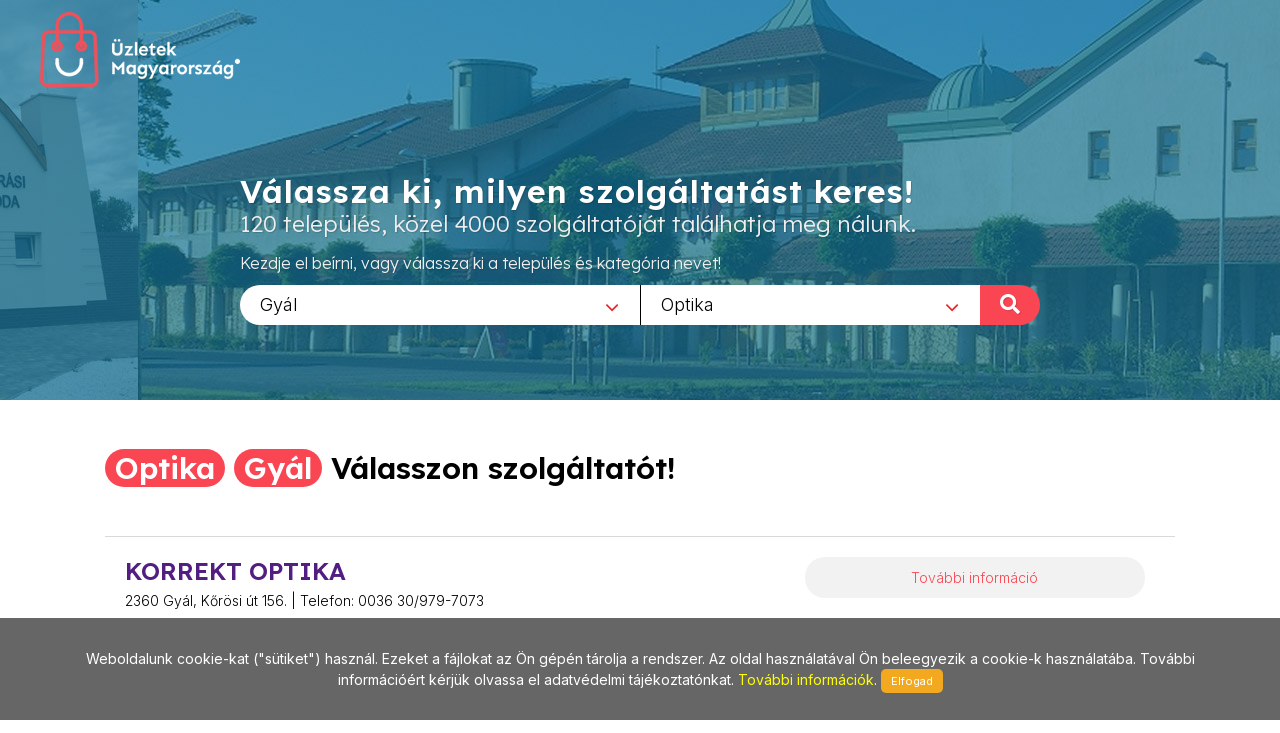

--- FILE ---
content_type: text/html; charset=utf-8
request_url: https://www.uzletekgyal.hu/Optika/2
body_size: 8023
content:
        
<!DOCTYPE html>
<html lang="en">
<head>
	<meta http-equiv="content-type" content="text/html; charset=utf-8" />
	<meta name="viewport" content="width=device-width, initial-scale=1" />
	<title>Üzletek - Magyarország</title>
	<meta name="description" content="Az egyes települések üzleteit összefogó információs oldalunk a jövőt hozza el Önnek! Bizonyára Ön is tudja és érzi, hogy az információ szerepe napjainkban felértékelődött, hiszen annyi van belőle, hogy a választás nehézkessé válhat. Mi segítünk abban, hogy az Ön üzletéről a megfelelő minőségű és tartalmú információ eljusson a megfelelő helyre a megfelelő időben! Alapvető filozófiánk, hogy a munkánkkal elégedett ügyfél az internetes megoldások széles körét biztosan és hatékonyan használhassa fel saját üzleti céljai érdekében!" />
	<meta name="keywords" content="települések,üzlet,összefogó,információ,oldal,jövő,segítünk,minőségű,tartalmú,helység,város,internet,megoldások,hatékony" />
	
	<!-- Google tag (gtag.js) --> 
	<script async src="https://www.googletagmanager.com/gtag/js?id=G-PXKEHVJE5W"></script> 
	<script> window.dataLayer = window.dataLayer || []; function gtag(){dataLayer.push(arguments);} gtag('js', new Date()); gtag('config', 'G-PXKEHVJE5W'); 
	</script>
	
    
		<link rel="preconnect" href="https://fonts.googleapis.com">
		<link rel="preconnect" href="https://fonts.gstatic.com" crossorigin>
		<link href="https://fonts.googleapis.com/css2?family=Inter:wght@300;400;500&family=Lexend:wght@300;600&family=Sen:wght@400;700&display=swap" rel="stylesheet">

		<link rel="stylesheet" href="https://www.uzletekgyal.hu/_canvas/assets/css/bootstrap.css" type="text/css" />
		<link rel="stylesheet" href="https://www.uzletekgyal.hu/_canvas/assets/style.css" type="text/css" />
		<link rel="stylesheet" href="https://www.uzletekgyal.hu/_canvas/assets/css/swiper.css" type="text/css" />
		<link rel="stylesheet" href="https://www.uzletekgyal.hu/_canvas/assets/css/dark.css" type="text/css" />
		<link rel="stylesheet" href="https://www.uzletekgyal.hu/_canvas/assets/css/font-icons.css" type="text/css" />
		<link rel="stylesheet" href="https://www.uzletekgyal.hu/_canvas/assets/css/animate.css" type="text/css" />
		<link rel="stylesheet" href="https://www.uzletekgyal.hu/_canvas/assets/css/magnific-popup.css" type="text/css" />
		<link rel="stylesheet" href="https://www.uzletekgyal.hu/_canvas/assets/css/select2.css" type="text/css" />
		<link rel="stylesheet" href="https://www.uzletekgyal.hu/_canvas/assets/css/responsive.css" type="text/css" />
		

		<!-- Own CSS -->
		<link href="https://www.uzletekgyal.hu/_own/assets/css/_own_frontend.css" rel="stylesheet" type="text/css" />
		<link href="https://www.uzletekgyal.hu/_own/assets/css/_own_frontend_resp.css" rel="stylesheet" type="text/css" />

		<!-- /Own stylesheet -->

		<link rel="shortcut icon" href="https://www.uzletekgyal.hu/_own/assets/images/ico/favicon.ico">
		<link rel="apple-touch-icon-precomposed" sizes="144x144" href="https://www.uzletekgyal.hu/_own/assets/images/ico/apple-touch-icon-144-precomposed.png">
		<link rel="apple-touch-icon-precomposed" sizes="114x114" href="https://www.uzletekgyal.hu/_own/assets/images/ico/apple-touch-icon-114-precomposed.png">
		<link rel="apple-touch-icon-precomposed" sizes="72x72" href="https://www.uzletekgyal.hu/_own/assets/images/ico/apple-touch-icon-72-precomposed.png">
		<link rel="apple-touch-icon-precomposed" href="https://www.uzletekgyal.hu/_own/assets/images/ico/apple-touch-icon-57-precomposed.png">
		
	

	<!-- Facebook Pixel Code -->
	<script>
		!function(f,b,e,v,n,t,s)
		{if(f.fbq)return;n=f.fbq=function(){n.callMethod?
		n.callMethod.apply(n,arguments):n.queue.push(arguments)};
		if(!f._fbq)f._fbq=n;n.push=n;n.loaded=!0;n.version='2.0';
		n.queue=[];t=b.createElement(e);t.async=!0;
		t.src=v;s=b.getElementsByTagName(e)[0];
		s.parentNode.insertBefore(t,s)}(window, document,'script',
		'https://connect.facebook.net/en_US/fbevents.js');
		fbq('init', '{1012550652641796}');
		fbq('track', 'PageView');
	</script>
	<noscript>
		<img height="1" width="1" style="display:none" 
			src="https://www.facebook.com/tr?id={1012550652641796}&ev=PageView&noscript=1"/>
	</noscript>
	<!-- End Facebook Pixel Code -->

</head>

<body  class="stretched" >
	<div id="wrapper" class="clearfix">
		<header id="header" class="transparent-header full-header" data-sticky-class="not-dark">
			<div id="header-wrap">
				<div class="container clearfix">
					

					<div id="logo">
						<a href="https://uzletekmagyarorszag.hu" class="standard-logo" data-dark-logo="https://www.uzletekgyal.hu/images/logo-dark.png"><img
								src="https://www.uzletekgyal.hu/images/logo.png" alt="Logo"></a>
						<a href="https://uzletekmagyarorszag.hu" class="retina-logo" data-dark-logo="https://www.uzletekgyal.hu/images/logo-dark@2x.png"><img
								src="https://www.uzletekgyal.hu/images/logo@2x.png" alt="Logo"></a>
					</div>
					
				</div>
			</div>
		</header>
		
		<section id="slider" class="slider-element slider-parallax swiper_wrapper2 clearfix varos uzlet">
			<div class="slider-parallax-inner">
				<div class="swiper-container swiper-parent">
					<div class="swiper-wrapper">
						<div class="swiper-slide dark" style="background-image: url('https://www.uzletekgyal.hu/images/slider/uzletekgyal.jpg');background-repeat: no-repeat;background-size: cover; background-position: center;">
							<div class="container clearfix">
								<div class="slider-caption slider-caption-center varos uzlet">
									<h2 data-animate="fadeInUp">Válassza ki, milyen szolgáltatást keres!</h2>
									<p class="d-sm-block lexend-light" data-animate="fadeInUp" data-delay="200">120 település, közel 4000 szolgáltatóját találhatja meg nálunk.</p>
									<p class="d-none d-sm-block inter-reg search_szov2" data-animate="fadeInUp" data-delay="300">Kezdje el beírni, vagy válassza ki a település és kategória nevet!</p>
									<div class="row">
										<div class="col-6 select_first">
											<select class="js-example-basic-single" id="select_varosok" name="select_kategoriak">
												<option value="">Egész országban</option><option value="https://www.uzletekabony.hu">Abony</option><option value="https://www.uzletekajka.hu">Ajka</option><option value="https://www.uzletekalbertirsa.hu">Albertirsa</option><option value="https://www.uzletekaszod.hu">Aszód</option><option value="https://www.uzletekbaja.hu">Baja</option><option value="https://www.uzletekbalassagyarmat.hu">Balassagyarmat</option><option value="https://www.uzletekbalaton.hu">Balaton</option><option value="https://www.uzletekbalatonfured.hu">Balatonfüred</option><option value="https://www.uzletekbalmazujvaros.hu">Balmazújváros</option><option value="https://www.uzletekbekes.hu">Békés</option><option value="https://www.uzletekbekescsaba.hu">Békéscsaba</option><option value="https://www.uzletekberettyoujfalu.hu">Berettyóújfalu</option><option value="https://www.uzletekbudakeszi.hu">Budakeszi</option><option value="https://www.uzletekbudaors.hu">Budaörs</option><option value="https://www.uzletekbudapest.hu">Budapest</option><option value="https://www.uzletekviiker.hu">Budapest VII. ker</option><option value="https://www.uzletekxker.hu">Budapest X. ker</option><option value="https://www.uzletekxivker.hu">Budapest XIV. ker</option><option value="https://www.uzletekxixker.hu">Budapest XIX. ker</option><option value="https://www.uzletekxviker.hu">Budapest XVI. ker</option><option value="https://www.uzletekxviiker.hu">Budapest XVII. ker</option><option value="https://www.uzletekxviiiker.hu">Budapest XVIII. ker</option><option value="https://www.uzletekxxker.hu">Budapest XX. ker</option><option value="https://www.uzletekcegled.hu">Cegléd</option><option value="https://www.uzletekcsepel.hu">Csepel</option><option value="https://www.uzletekcsongrad.hu">Csongrád</option><option value="https://www.uzletekdabas.hu">Dabas</option><option value="https://www.uzletekdebrecen.hu">Debrecen</option><option value="https://www.uzletekdombovar.hu">Dombóvár</option><option value="https://www.uzletekdorog.hu">Dorog</option><option value="https://www.uzletekdunafoldvar.hu">Dunaföldvár</option><option value="https://www.uzletekdunaharaszti.hu">Dunaharaszti</option><option value="https://www.uzletekdunakeszi.hu">Dunakeszi</option><option value="https://www.uzletekdunaujvaros.hu">Dunaújváros</option><option value="https://www.uzletekeger.hu">Eger</option><option value="https://www.uzletekerd.hu">Érd</option><option value="https://www.uzletekesztergom.hu">Esztergom</option><option value="https://www.uzletekfot.hu">Fót</option><option value="https://www.uzletekgod.hu">Göd</option><option value="https://www.uzletekgodollo.hu">Gödöllő</option><option value="https://www.uzletekgyal.hu" selected>Gyál</option><option value="https://www.uzletekgyomro.hu">Gyömrő</option><option value="https://www.uzletekgyongyos.hu">Gyöngyös</option><option value="https://www.uzletekgyor.hu">Győr</option><option value="https://www.uzletekhajduboszormeny.hu">Hajdúböszörmény</option><option value="https://www.uzletekhajdunanas.hu">Hajdúnánás</option><option value="https://www.uzletekhajduszoboszlo.hu">Hajdúszoboszló</option><option value="https://www.uzletekhalasztelek.hu">Halásztelek</option><option value="https://www.uzletekhatvan.hu">Hatvan</option><option value="https://www.uzletekheves.hu">Heves</option><option value="https://www.uzletekhodmezovasarhely.hu">Hódmezővásárhely</option><option value="https://www.uzletekisaszeg.hu">Isaszeg</option><option value="https://www.uzletekjaszbereny.hu">Jászberény</option><option value="https://www.uzletekkalocsa.hu">Kalocsa</option><option value="https://www.uzletekkaposvar.hu">Kaposvár</option><option value="https://www.uzletekkarcag.hu">Karcag</option><option value="https://www.uzletekkazincbarcika.hu">Kazincbarcika</option><option value="https://www.uzletekkecskemet.hu">Kecskemét</option><option value="https://www.uzletekkeszthely.hu">Keszthely</option><option value="https://www.uzletekkiskoros.hu">Kiskőrös - Kecel - Soltvadkert</option><option value="https://www.uzletekkiskunfelegyhaza.hu">Kiskunfélegyháza</option><option value="https://www.uzletekkiskunhalas.hu">Kiskunhalas</option><option value="https://www.uzletekkiskunlachaza.hu">Kiskunlacháza</option><option value="https://www.uzletekkiskunmajsa.hu">Kiskunmajsa</option><option value="https://www.uzletekkistarcsa.hu">Kistarcsa</option><option value="https://www.uzletekkisujszallas.hu">Kisújszállás</option><option value="https://www.uzletekkisvarda.hu">Kisvárda</option><option value="https://www.uzletekkunszentmarton.hu">Kunszentmárton</option><option value="https://www.uzleteklajosmizse.hu">Lajosmizse</option><option value="https://www.uzletekmaglod.hu">Maglód</option><option value="https://www.uzletekmako.hu">Makó</option><option value="https://www.uzletekmartonvasar.hu">Martonvásár</option><option value="https://www.uzletekmezokovesd.hu">Mezőkövesd</option><option value="https://www.uzletekmezotur.hu">Mezőtúr</option><option value="https://www.uzletekmiskolc.hu">Miskolc</option><option value="https://www.uzletekmohacs.hu">Mohács</option><option value="https://www.uzletekmonor.hu">Monor</option><option value="https://www.uzletekmor.hu">Mór</option><option value="https://www.uzletekmosonmagyarovar.hu">Mosonmagyaróvár</option><option value="https://www.uzleteknagykanizsa.hu">Nagykanizsa</option><option value="https://www.uzleteknagykata.hu">Nagykáta</option><option value="https://www.uzleteknagykoros.hu">Nagykőrös</option><option value="https://www.uzleteknyiregyhaza.hu">Nyíregyháza</option><option value="https://www.uzletekoroshaza.hu">Orosháza</option><option value="https://www.uzletekoroszlany.hu">Oroszlány</option><option value="https://www.uzletekozd.hu">Ózd</option><option value="https://www.uzletekpaks.hu">Paks</option><option value="https://www.uzletekpapa.hu">Pápa</option><option value="https://www.uzletekpecel.hu">Pécel</option><option value="https://www.uzletekpilis.hu">Pilis</option><option value="https://www.uzletekpilisvorosvar.hu">Pilisvörösvár</option><option value="https://www.uzletekpomaz.hu">Pomáz</option><option value="https://www.uzletekpuspokladany.hu">Püspökladány</option><option value="https://www.uzleteksalgotarjan.hu">Salgótarján</option><option value="https://www.uzleteksarbogard.hu">Sárbogárd</option><option value="https://www.uzleteksarvar.hu">Sárvár</option><option value="https://www.uzleteksiofok.hu">Siófok</option><option value="https://www.uzleteksopron.hu">Sopron</option><option value="https://www.uzleteksoroksar.hu">Soroksár</option><option value="https://www.uzleteksulysap.hu">Sülysáp</option><option value="https://www.uzletekszarvas.hu">Szarvas</option><option value="https://www.uzletekszazhalombatta.hu">Százhalombatta</option><option value="https://www.uzletekszekesfehervar.hu">Székesfehérvár</option><option value="https://www.uzletekszekszard.hu">Szekszárd</option><option value="https://www.uzletekszentendre.hu">Szentendre</option><option value="https://www.uzletekszentes.hu">Szentes</option><option value="https://www.uzletekszigetszentmiklos.hu">Szigetszentmiklós</option><option value="https://www.uzletekszolnok.hu">Szolnok</option><option value="https://www.uzletekszombathely.hu">Szombathely</option><option value="https://www.uzletektapolca.hu">Tapolca</option><option value="https://www.uzletektata.hu">Tata</option><option value="https://www.uzletektatabanya.hu">Tatabánya</option><option value="https://www.uzletektiszafured.hu">Tiszafüred</option><option value="https://www.uzletektiszakecske.hu">Tiszakécske</option><option value="https://www.uzletektiszaujvaros.hu">Tiszaújváros</option><option value="https://www.uzletektorokszentmiklos.hu">Törökszentmiklós</option><option value="https://www.uzletektura.hu">Tura</option><option value="https://www.uzletekullo.hu">Üllő</option><option value="https://www.uzletekvac.hu">Vác</option><option value="https://www.uzletekvecses.hu">Vecsés</option><option value="https://www.uzletekveresegyhaz.hu">Veresegyház</option><option value="https://www.uzletekzalaegerszeg.hu">Zalaegerszeg</option>
											</select>
										</div>
										<div class="col-6 select_second">
											<select class="js-example-basic-single" id="select_kategoriak" name="select_kategoriak">
												<option value="">Összes kategória</option><option value="0-24_zarszerviz/1221">0-24 zárszerviz</option><option value="2011_orszag_tortaja/511">2011 ország tortája</option><option value="Ajandek/50">Ajándék</option><option value="Ajto,_ablak/55">Ajtó, ablak</option><option value="Ajtomentes/1228">Ajtómentés</option><option value="Ajtonyitas/1229">Ajtónyitás</option><option value="Akkumulator/243">Akkumulátor</option><option value="Alkalmi_csokrok/666">Alkalmi csokrok</option><option value="Alko/956">ALKO</option><option value="Autoalkatresz/128">Autóalkatrész</option><option value="Autoberles/194">Autóbérlés</option><option value="Automentes/294">Autómentés</option><option value="Autosbolt/70">Autósbolt</option><option value="Autoszallitas/941">Autószállítás</option><option value="Autozar_szerviz/393">Autózár szerviz</option><option value="Belyegzo_keszites/187">Bélyegző készítés</option><option value="Berauto/279">Bérautó</option><option value="Biztonsagi_ajto_nyitas/1215">Biztonsági ajtó nyitás</option><option value="Burkolatok/303">Burkolatok</option><option value="Burkololap/622">Burkolólap</option><option value="Butorszovet/787">Bútorszövet</option><option value="Centrirozas/634">Centrírozás</option><option value="Cisa/1208">Cisa</option><option value="Csaptelep/624">Csaptelep</option><option value="Csaptelep_budapest/1064">Csaptelep Budapest</option><option value="Csempe/73">Csempe</option><option value="Csempe_budapest/1062">Csempe Budapest</option><option value="Csemperagaszto/625">Csemperagasztó</option><option value="Cukraszda/75">Cukrászda</option><option value="Disznovenyek/56">Dísznövények</option><option value="Dvd/150">DVD</option><option value="Edesseg/76">Édesség</option><option value="Epitoipar/15">Építőipar</option><option value="Epitoipari_gepek/278">Építőipari gépek</option><option value="Erotika/16">Erotika</option><option value="Erotikus_fehernemu/986">Erotikus fehérnemű</option><option value="Eskuvo_dekoracio/899">Esküvő dekoráció</option><option value="Exkluziv_autoberles/1299">Exkluzív autóbérlés</option><option value="Fagylaltozo/824">Fagylaltozó</option><option value="Felni_javitas/726">Felni javítás</option><option value="Fenymasolas/151">Fénymásolás</option><option value="Festek/228">Festék</option><option value="Festek_keveres/518">Festék keverés</option><option value="Festekbolt/37">Festékbolt</option><option value="Festo_eszkozok/1098">Festő eszközök</option><option value="Festoszerszamok/687">Festőszerszámok</option><option value="Fotokidolgozas/394">Fotókidolgozás</option><option value="Fuggony/123">Függöny</option><option value="Fuggonyvarras/585">Függönyvarrás</option><option value="Fukasza/1046">Fűkasza</option><option value="Funyiro/1048">Fűnyíró</option><option value="Funyiro_szerviz/325">Fűnyíró szerviz</option><option value="Funyirorobot/1149">Fűnyírórobot</option><option value="Funyirotraktor_szerviz/326">Fűnyírótraktor szerviz</option><option value="Furdoszoba/3">Fürdőszoba</option><option value="Furdoszoba_felszereles/441">Fürdőszoba felszerelés</option><option value="Furdoszobaszekreny/626">Fürdőszobaszekrény</option><option value="Furesz/1089">Fűrész</option><option value="Gazdabolt/101">Gazdabolt</option><option value="Gepkolcsonzes/192">Gépkölcsönzés</option><option value="Gravirozas/113">Gravírozás</option><option value="Gumiaru/362">Gumiáru</option><option value="Gumijavitas/453">Gumijavítás</option><option value="Gumiszereles/619">Gumiszerelés</option><option value="Gumiszerviz/85">Gumiszerviz</option><option value="Haztartasi_bolt/169">Háztartási bolt</option><option value="Haztartasi_ventilatorok/768">Háztartási ventilátorok</option><option value="Heveder_zar_szereles/1225">Heveder zár szerelés</option><option value="Hisec_ajto_nyitas/1214">Hisec ajtó nyitás</option><option value="Ingatlan_felujitas/1497">Ingatlan felújítás</option><option value="Intim_bolt/885">Intim bolt</option><option value="Ipari_ventilatorok/769">Ipari ventilátorok</option><option value="Irodai_papiraru/524">Irodai papíráru</option><option value="Irodaszerek/20">Irodaszerek</option><option value="Irodatechnika/13">Irodatechnika</option><option value="Iskolaszerek/631">Iskolaszerek</option><option value="Kad/621">Kád</option><option value="Karnis/785">Karnis</option><option value="Karosszeria_javitas/136">Karosszéria javítás</option><option value="Kegyeleti_csokrok/1013">Kegyeleti csokrok</option><option value="Kertbaratok_boltja/368">Kertbarátok boltja</option><option value="Kerteszeti_szerszamok/1188">Kertészeti szerszámok</option><option value="Kerti_gepek/479">Kerti gépek</option><option value="Kezmuves_foglalkozas/651">Kézműves foglalkozás</option><option value="Kisgep_szerviz/324">Kisgép szerviz</option><option value="Klima_szerviz/220">Klíma szerviz</option><option value="Klimatechnika/230">Klímatechnika</option><option value="Konyhafelszereles/299">Konyhafelszerelés</option><option value="Koszoruk/668">Koszorúk</option><option value="Kreativ_hobby/65">Kreatív hobby</option><option value="Kulcsmasolas/180">Kulcsmásolás</option><option value="Lakasdekoracio/67">Lakásdekoráció</option><option value="Lakastextil/9">Lakástextil</option><option value="Laminalas/153">Laminálás</option><option value="Laminalt_padlo/219">Laminált padló</option><option value="Lampa/515">Lámpa</option><option value="Lancfuresz_szerviz/327">Láncfűrész szerviz</option><option value="Legtechnika/466">Légtechnika</option><option value="Meretre_varras/433">Méretre varrás</option><option value="Mezogazdasagi_szerszamok/676">Mezőgazdasági szerszámok</option><option value="Mezogazdasagi_uzlet/426">Mezőgazdasági üzlet</option><option value="Mosdo/627">Mosdó</option><option value="Mottura/1213">Mottura</option><option value="Mtd/894">MTD</option><option value="Nevjegykartya_keszites/188">Névjegykártya készítés</option><option value="Novenyvedoszer/523">Növényvédőszer</option><option value="Nyomtatas/152">Nyomtatás</option><option value="Nyomtato/546">Nyomtató</option><option value="Nyomtato_kellekek/242">Nyomtató kellékek</option><option value="Nyomtatvany/21">Nyomtatvány</option><option value="Ontozestechnika/167">Öntözéstechnika</option><option value="Optika/2" selected>Optika</option><option value="Orajavitas/709">Órajavítás</option><option value="Padloburkolat/915">Padlóburkolat</option><option value="Padlolap/74">Padlólap</option><option value="Padlolap_budapest/1063">Padlólap Budapest</option><option value="Papir,_iroszer/6">Papír, írószer</option><option value="Ragcsaloirtas/961">Rágcsálóirtás</option><option value="Reklamtabla/409">Reklámtábla</option><option value="Rovarirtas/963">Rovarirtás</option><option value="Ruhatisztitas/389">Ruhatisztítás</option><option value="Stihl/522">Stihl</option><option value="Sutemenyek/911">Sütemények</option><option value="Szamitastechnika/66">Számítástechnika</option><option value="Szaniter/413">Szaniter</option><option value="Szemuvegjavitas/407">Szemüvegjavítás</option><option value="Szemuvegkeszites/406">Szemüvegkészítés</option><option value="Szemvizsgalat/159">Szemvizsgálat</option><option value="Szerelvenyek/97">Szerelvények</option><option value="Szexbolt/1200">Szexbolt</option><option value="Szexshop/262">Szexshop</option><option value="Szexualis_segedeszkoz/1110">Szexuális segédeszköz</option><option value="Szinkeveres/470">Színkeverés</option><option value="Szonyeg/98">Szőnyeg</option><option value="Szorolap_keszites/397">Szórólap készítés</option><option value="Tintapatronok/273">Tintapatronok</option><option value="Tisztitoszer/472">Tisztítószer</option><option value="Toner/548">Toner</option><option value="Tortak/913">Torták</option><option value="Ventilatorok/770">Ventilátorok</option><option value="Viragkosarak/717">Virágkosarak</option><option value="Viragkuldes/293">Virágküldés</option><option value="Viraguzlet/5">Virágüzlet</option><option value="Wolfgarten/1077">WolfGarten</option><option value="Zar/756">Zár</option><option value="Zarcsere/1224">Zárcsere</option><option value="Zarjavitas/1223">Zárjavítás</option><option value="Zarnyitas/1230">Zárnyitás</option><option value="Zarszereles/755">Zárszerelés</option><option value="Zarszerelo/1226">Zárszerelő</option><option value="Zarszerviz/1297">Zárszerviz</option><option value="Zuhanykabin/623">Zuhanykabin</option>
											</select>
											<div onclick="search_page()" class="nagyito"><span class="inter-reg">KERESÉS </span><i class="icon-search"></i></div>
										</div>
									</div>
								</div>
							</div>
						</div>
					</div>
				</div>
				
			</div>
		</section>

		<section id="content" class="clearfix bg-dots2">
			<div class="bg-white">
				<div class="content-wrap clearfix">
					<div id="section-kategoriak" class="container bg-white clearfix varos "  style="padding:20px 50px 0 50px">
						<div class="bottommargin-sm clearfix no-bottommargin-sm">
							<div class="heading-block topmargin-sm">
								<h3><span>Optika</span> <br> <span>Gyál</span> <br> Válasszon szolgáltatót!</h3>
							</div>
						</div>
					</div>	
					<div id="section-kategoriaklist" class="container bg-white clear-bottommargin clearfix no-margin-sm"  style="padding:20px 50px;">
						
						
	<script type="text/javascript">
		
		var geocoder;
		var m_lat;
		var m_lon;

		function showLocation(address,id) {
			geocoder.geocode({'address': address}, function (results, status) {
				if (status === 'OK') {
					window[id].setCenter(results[0].geometry.location);
					var marker = new google.maps.Marker({
						map: window[id],
						position: results[0].geometry.location,
						info: new google.maps.InfoWindow({
							content: '<p>' + results[0].formatted_address + '</p>'
						})
					});
					marker.info.open(window[id], marker);
				}
			});
		}

		function initialize() {
			$(".map_FLASHI").each(function( index ) {
				console.log( index + ": " + $( this ).attr("id") );
				window[$( this ).attr("id")] = new google.maps.Map(document.getElementById($( this ).attr("id")), {
					center: {lat: 47.518988, lng: 19.052573},
					zoom: 17,
					
				});
				
				geocoder = new google.maps.Geocoder();
				showLocation($( this ).attr("location"),$( this ).attr("id"));
			});
		}

		function initialize2() {
			$(".map_FLASHI2").each(function( index ) {
				console.log( index + ": " + $( this ).attr("id") );
				window[$( this ).attr("id")] = new google.maps.Map(document.getElementById($( this ).attr("id")), {
					center: {lat: 47.518988, lng: 19.052573},
					zoom: 17
				});
				
				console.log( index + ": " + $( this ).attr("id") + " / lat:" + $( this ).attr("lat")+ " / lon:" + $( this ).attr("lon"));

				var latLng = new google.maps.LatLng($( this ).attr("lat"), $( this ).attr("lon"));

				/*
				geocoder = new google.maps.Geocoder();
				geocoder.geocode({'latLng': latLng}, function (results, status) {
					if (status === google.maps.GeocoderStatus.OK) {
						if (results[0]) {
							window[$( this ).attr("id")].setCenter(results[0].geometry.location);
							var marker = new google.maps.Marker({
								map: window[$( this ).attr("id")],
								position: results[0].geometry.location,
								info: new google.maps.InfoWindow({
									content: '<p>' + results[0].formatted_address + '</p>'
								})
							});
							marker.info.open(window[$( this ).attr("id")], marker);
						}
					}
				});	
				*/

				window[$( this ).attr("id")].setCenter(latLng);
				var marker = new google.maps.Marker({
					map: window[$( this ).attr("id")],
					position: latLng,
					info: new google.maps.InfoWindow({
						content: '<p>' + $( this ).attr("location") + '</p>'
					})
				});
				marker.info.open(window[$( this ).attr("id")], marker);

			});
		}

	</script>	
	
				<div class="card list">
					<div class="card-body">
						<div class="uzletek_list">
							<div>
								<h3>KORREKT OPTIKA</h3>
								<p class="uzl_cim inter-light">2360 Gyál, Kőrösi út 156. | Telefon: 0036 30/979-7073</p>
							</div>
							<div>
								<div class="tovabb_gomb inter-light">
									<a href="http://www.uzletekgyal.hu/Optika/2/Korrekt_optika/1594">További információ</a>
								</div>
							</div>
						</div>
					</div>
				</div>
					</div>
					
				</div>
			</div>	
		</section>
		<div style="clear:both"></div>
		<footer id="footer" class="dark">
			<div id="copyrights">
				<div class="clearfix">
					<div class="col_half sen-bold" style="margin: 0; padding-left: 50px;">
						Copyrights &copy; 2019 All Rights Reserved by StonePress<br>
						<div class="clear"></div>
						<div class="sen-reg">
							<a href="mailto:stonepress@stonepress.hu" style="color: #000;">stonepress@stonepress.hu</a> <span
							class="middot">&middot;</span> Skype: StonePress
						</div>
					</div>
					<div class="col_half sen-bold" style="margin: 0; padding-right: 30px; text-align: right;">
						<img src="https://www.uzletekgyal.hu/images/logo-dark2.png" alt="Logo">
					</div>
				</div>
			</div>
		</footer>
		
		<script>
			var base_url="https://www.uzletekgyal.hu/";

			function search_page(){
				url=base_url;
				if($('#select_varosok').val()!=''){
					url=$('#select_varosok').val()+"/";
				}
				if($('#select_kategoriak').val()!=''){
					url+=$('#select_kategoriak').val();
				}
				console.log(url);
				window.open(url,'_self');
				return false;
			};
		</script>
	

	

	
	</div>
	<div id="gotoTop" class="icon-angle-up"></div>
	
		
		<script src="https://www.uzletekgyal.hu/_canvas/assets/js/jquery.js"></script>
		<script src="https://www.uzletekgyal.hu/_canvas/assets/js/plugins.js"></script>

		<script src="https://www.uzletekgyal.hu/_canvas/assets/js/functions.js"></script>
		<script src="https://www.uzletekgyal.hu/_canvas/assets/js/select2.full.js"></script>
		<script src="https://www.uzletekgyal.hu/commons/js/jquery.cookieMessage.min.js"></script>
		
	
		<!-- DataTable library -->

	

		<!-- Own default functionality configuration -->
		<script type="text/javascript" src="https://www.uzletekgyal.hu/_own/assets/js/own_app.js"></script>
		
	
	<script>
		$(function() {
			$.cookieMessage({'mainMessage':'Weboldalunk cookie-kat ("sütiket") használ. Ezeket a fájlokat az Ön gépén tárolja a rendszer. Az oldal használatával Ön beleegyezik a cookie-k használatába. További információért kérjük olvassa el adatvédelmi tájékoztatónkat. <a href="https://www.uzletekgyal.hu/pdf/Adatv_delmi_nyilatkozat_cookie.pdf"> További információk</a>. ','acceptButton':'Elfogad'});
		});

		$(document).ready(function() {
			$('.js-example-basic-single').select2();
		});
	</script>	
</body>
</html>


--- FILE ---
content_type: text/css
request_url: https://www.uzletekgyal.hu/_canvas/assets/css/dark.css
body_size: 6861
content:
.dark,.dark h1,.dark h2,.dark h3,.dark h4,.dark h5,.dark h6{color:#eee}.dark a:hover{color:#eee}body.dark,.dark #wrapper,.dark #content,.dark .shop-quick-view-ajax,.dark .portfolio-ajax-modal,.dark .modal-content,.dark .page-transition-wrap,body.dark #side-panel,body #side-panel.dark{background-color:#383838}.dark .css3-spinner>div,.dark .css3-spinner-grid-pulse>div,.dark .css3-spinner-ball-rotate>div,.dark .css3-spinner-zig-zag>div,.dark .css3-spinner-ball-scale-multiple>div,.dark .css3-spinner-triangle-path>div,.dark .css3-spinner-ball-pulse-sync>div{background-color:rgba(255,255,255,.35)}.dark .css3-spinner-clip-rotate>div,.dark .css3-spinner-scale-ripple>div{border-color:rgba(255,255,255,.35)}.dark .line,.dark .double-line{border-top-color:rgba(255,255,255,.1)}.dark .section,.section.dark{background-color:#282828;border-color:rgba(255,255,255,.1)}.dark #top-bar,#top-bar.dark{border-bottom-color:rgba(255,255,255,.1);background-color:#282828}.dark .top-links ul li{border-left-color:rgba(255,255,255,.1)}.dark .top-links li>a{color:#aaa}.dark .top-links li:hover{background-color:#333;text-shadow:1px 1px 1px rgba(0,0,0,.2)}.dark .top-links ul ul,.dark .top-links ul div.top-link-section{background:#333;border-bottom:none}.dark .top-links ul ul li{border-top:1px solid #444;border-left:1px solid #444}.dark .top-links ul ul li:hover{background-color:#383838}.dark .top-links ul ul li:first-child{border-left:1px solid #444}.dark #top-social li{border-left:1px solid rgba(255,255,255,.1)}.dark #top-social li a{color:#bbb}.dark #header:not(.transparent-header),#header.dark:not(.transparent-header){background-color:#333;border-bottom:1px solid rgba(255,255,255,.05)}.dark #header.sticky-header:not(.transparent-header) #header-wrap:not(.not-dark),.dark #header.sticky-header.transparent-header #header-wrap:not(.not-dark),.dark #header.transparent-header.floating-header .container,.dark #header.transparent-header.floating-header.sticky-header .container,#header.dark.sticky-header:not(.transparent-header) #header-wrap:not(.not-dark),#header.dark.sticky-header.transparent-header #header-wrap:not(.not-dark),#header.dark.transparent-header.floating-header .container,#header.dark.transparent-header.floating-header.sticky-header .container,.dark .responsive-sticky-header #header-wrap,.responsive-sticky-header.dark #header-wrap{background-color:#333}.dark #header.full-header #header-wrap:not(.not-dark),#header.full-header.dark #header-wrap:not(.not-dark){border-bottom-color:rgba(255,255,255,.15)}.dark .slider-element+#header.full-header #header-wrap:not(.not-dark),.slider-element+#header.full-header.dark #header-wrap:not(.not-dark){border-top-color:rgba(255,255,255,.15)}.dark #header.transparent-header.full-header:not(.sticky-header) #header-wrap:not(.not-dark),#header.transparent-header.full-header.dark:not(.sticky-header) #header-wrap:not(.not-dark){border-bottom-color:rgba(255,255,255,.2)}.dark .slider-element+#header.transparent-header.full-header:not(.sticky-header) #header-wrap:not(.not-dark),.slider-element+#header.transparent-header.full-header.dark:not(.sticky-header) #header-wrap:not(.not-dark){border-top-color:rgba(255,255,255,.2)}.dark #header.semi-transparent,.dark #header.semi-transparent.floating-header .container,#header.dark.semi-transparent,#header.dark.semi-transparent.floating-header .container{background-color:rgba(0,0,0,.6)}.dark #header.sticky-header.semi-transparent,.dark #header.semi-transparent.floating-header,.dark #header.semi-transparent.floating-header.sticky-header .container,#header.dark.sticky-header.semi-transparent,#header.dark.semi-transparent.floating-header,#header.dark.semi-transparent.floating-header.sticky-header .container{background-color:transparent}.dark #header.semi-transparent.sticky-header #header-wrap,#header.dark.semi-transparent.sticky-header #header-wrap{background-color:rgba(0,0,0,.6)}.dark #logo a{color:#fff}.dark #header.full-header #header-wrap:not(.not-dark) #logo,#header.full-header.dark #header-wrap:not(.not-dark) #logo{border-right-color:rgba(255,255,255,.15)}.dark #header.transparent-header.full-header:not(.sticky-header) #header-wrap:not(.not-dark) #logo,#header.transparent-header.full-header.dark:not(.sticky-header) #header-wrap:not(.not-dark) #logo{border-right-color:rgba(255,255,255,.2)}.dark #header-wrap:not(.not-dark) #primary-menu>ul>li>a,.dark #header-wrap:not(.not-dark) #primary-menu>.container>ul>li>a,.dark.overlay-menu #header-wrap:not(.not-dark) #primary-menu>ul>li>a,.overlay-menu #primary-menu.dark>ul>li>a,.dark.overlay-menu #header-wrap:not(.not-dark) #primary-menu>#overlay-menu-close,.overlay-menu #primary-menu.dark>#overlay-menu-close,.dark #header-wrap:not(.not-dark) #top-search a,.dark #header-wrap:not(.not-dark) #top-cart a,.dark #header-wrap:not(.not-dark) #side-panel-trigger a,.dark #header-wrap:not(.not-dark) #top-account a,.dark #top-cart .top-cart-item-desc a,body.top-search-open .dark #header-wrap:not(.not-dark) #top-search a,.dark #header-wrap:not(.not-dark) #top-search a:hover,.dark #header-wrap:not(.not-dark) #top-cart a:hover,.dark #header-wrap:not(.not-dark) #side-panel-trigger a:hover,.dark #header-wrap:not(.not-dark) #top-account a:hover,.dark #header-wrap:not(.not-dark) #top-search form input{color:#eee;text-shadow:1px 1px 1px rgba(0,0,0,.1)}.dark #header.full-header #header-wrap:not(.not-dark) #primary-menu>ul,#header.full-header.dark #header-wrap:not(.not-dark) #primary-menu>ul{border-right-color:rgba(255,255,255,.15)}.dark #header.transparent-header.full-header:not(.sticky-header) #header-wrap:not(.not-dark) #primary-menu>ul,#header.transparent-header.full-header.dark:not(.sticky-header) #header-wrap:not(.not-dark) #primary-menu>ul{border-right-color:rgba(255,255,255,.2)}.dark #header.transparent-header:not(.sticky-header) #header-wrap:not(.not-dark) form input,#header.dark.transparent-header:not(.sticky-header) #header-wrap:not(.not-dark) form input{border-bottom-color:rgba(255,255,255,.15)!important}.dark #header-wrap:not(.not-dark) #top-search form input::-moz-placeholder{color:rgba(255,255,255,.6)}.dark #header-wrap:not(.not-dark) #top-search form input:-ms-input-placeholder{color:rgba(255,255,255,.6)}.dark #header-wrap:not(.not-dark) #top-search form input::-webkit-input-placeholder{color:rgba(255,255,255,.6)}.dark #header-wrap:not(.not-dark) #primary-menu>ul>li:hover>a,.dark #header-wrap:not(.not-dark) #primary-menu>ul>li.current>a,.dark #header-wrap:not(.not-dark) #primary-menu>.container>ul>li:hover>a,.dark #header-wrap:not(.not-dark) #primary-menu>.container>ul>li.current>a{color:#eee}.dark.overlay-menu #header-wrap:not(.not-dark) #primary-menu>ul>li:hover>a,.dark.overlay-menu #header-wrap:not(.not-dark) #primary-menu>ul>li.current>a,.overlay-menu #primary-menu.dark>ul>li:hover>a,.overlay-menu #primary-menu.dark>ul>li.current>a{color:#1abc9c!important}.dark #primary-menu:not(.not-dark) ul ul,.dark #primary-menu:not(.not-dark) ul li .mega-menu-content,#primary-menu.dark ul ul,#primary-menu.dark ul li .mega-menu-content{background-color:#333;border-color:#3f3f3f;border-top-color:#1abc9c}.dark.overlay-menu #primary-menu:not(.not-dark) ul,.dark.overlay-menu #primary-menu:not(.not-dark) ul,.overlay-menu #primary-menu.dark ul,.overlay-menu #primary-menu.dark ul{background-color:rgba(0,0,0,.9)}.dark #primary-menu:not(.not-dark) ul li .mega-menu-content.style-2,#primary-menu.dark ul li .mega-menu-content.style-2{border-color:transparent;border-top-color:#1abc9c}.dark #primary-menu:not(.not-dark) ul ul li,#primary-menu.dark ul ul li{border-top-color:#3f3f3f}.dark #primary-menu:not(.not-dark) ul ul li:first-child,#primary-menu.dark ul ul li:first-child{border-top:0}.dark #primary-menu:not(.not-dark) ul ul li>a,#primary-menu.dark ul ul li>a{color:#999!important}.dark #primary-menu:not(.not-dark) ul ul li:hover>a,#primary-menu.dark ul ul li:hover>a{background-color:rgba(0,0,0,.1);color:#ccc!important}.dark #primary-menu:not(.not-dark) ul ul>li.sub-menu>a,.dark #primary-menu:not(.not-dark) ul ul>li.sub-menu:hover>a,#primary-menu.dark ul ul>li.sub-menu>a,#primary-menu.dark ul ul>li.sub-menu:hover>a{background-image:url(../images/icons/submenu-dark.png)}.dark #primary-menu ul li .mega-menu-content ul.mega-menu-column:not(:first-child),#primary-menu.dark ul li .mega-menu-content ul.mega-menu-column:not(:first-child){border-left-color:#3f3f3f}.dark #primary-menu:not(.not-dark) ul li .mega-menu-content.style-2 ul.mega-menu-column>li.mega-menu-title>a,.dark #primary-menu:not(.not-dark) ul li .mega-menu-content.style-2 ul.mega-menu-column>li.mega-menu-title:hover>a,#primary-menu.dark ul li .mega-menu-content.style-2 ul.mega-menu-column>li.mega-menu-title>a,#primary-menu.dark ul li .mega-menu-content.style-2 ul.mega-menu-column>li.mega-menu-title:hover>a{color:#bbb!important;background:0 0}.dark #primary-menu:not(.not-dark) ul li .mega-menu-content.style-2 ul.mega-menu-column>li.mega-menu-title>a:hover,#primary-menu.dark ul li .mega-menu-content.style-2 ul.mega-menu-column>li.mega-menu-title>a:hover{color:#ddd!important}.dark #primary-menu.style-2:not(.not-dark){border-top-color:rgba(255,255,255,.1)}.dark #primary-menu.style-3:not(.not-dark)>ul>li:hover>a,#primary-menu.dark.style-3>ul>li:hover>a{color:#eee;background-color:rgba(255,255,255,.05)}.dark #primary-menu.style-3:not(.not-dark)>ul>li.current>a,#primary-menu.dark.style-3>ul>li.current>a{color:#eee}.dark #primary-menu.style-5:not(.not-dark)>ul,#primary-menu.dark.style-5>ul{border-right-color:rgba(255,255,255,.1)}.dark #primary-menu.sub-title:not(.not-dark)>ul>li>a span,#primary-menu.dark.sub-title>ul>li>a span{color:#999}.dark #primary-menu.sub-title:not(.not-dark)>ul>li:hover>a span,.dark #primary-menu.sub-title:not(.not-dark)>ul>li.current>a span,.dark #primary-menu.sub-title.style-2:not(.not-dark)>div>ul>li:hover>a span,.dark #primary-menu.sub-title.style-2:not(.not-dark)>div>ul>li.current>a span,#primary-menu.dark.sub-title>ul>li:hover>a span,#primary-menu.dark.sub-title>ul>li.current>a span,#primary-menu.dark.sub-title.style-2>div>ul>li:hover>a span,#primary-menu.dark.sub-title.style-2>div>ul>li.current>a span{color:#eee}.dark #top-cart .top-cart-content{background-color:#333;border-color:#3f3f3f;border-top-color:#1abc9c}.dark .top-cart-title{border-bottom-color:#3f3f3f}.dark .top-cart-item{border-top-color:#3f3f3f}.dark .top-cart-item-image{border-color:#444}.dark .top-cart-item-image:hover{border-color:#1abc9c}.dark .top-cart-item-desc a:hover{color:#1abc9c!important}.dark .top-cart-item-desc span.top-cart-item-price{color:#aaa}.dark .top-cart-item-desc span.top-cart-item-quantity{color:#888}.dark .top-cart-action{border-top-color:#3f3f3f}.dark .one-page-arrow,.one-page-arrow.dark{color:#fff}.dark.side-header #header{background-color:#333;border-right-color:#3f3f3f}.dark.side-header #logo:not(.nobottomborder):after,.dark.side-header #primary-menu:not(.nobottomborder):after{border-bottom-color:#3f3f3f}.dark.side-header #primary-menu:not(.not-dark)>ul>li>a,.dark.side-header #primary-menu ul ul li:hover>a{color:#ddd!important}.dark.side-header.open-header #header-trigger{background-color:rgba(0,0,0,.3);color:#eee;text-shadow:1px 1px 1px rgba(0,0,0,.1)}.dark.side-header.side-header-right #header{border-left-color:#3f3f3f}.dark.side-header #primary-menu ul ul a{color:#aaa!important}.dark .swiper-pagination span{border-color:rgba(255,255,255,.08)}.dark .swiper-pagination span:hover,.dark .swiper-pagination span.swiper-pagination-bullet-active{background-color:#333!important}.dark .slider-caption,.dark .slider-caption h2{color:#eee;text-shadow:1px 1px 1px rgba(0,0,0,.15)}.not-dark .slider-caption,.not-dark .slider-caption h2{color:#222;text-shadow:none}.dark .ei-title h2,.dark .ei-title h3,.dark .ei-title h2 span,.dark .ei-title h3 span{color:#eee!important;text-shadow:1px 1px 1px rgba(0,0,0,.15)}.not-dark .ei-title h2,.not-dark .ei-title h3,.not-dark .ei-title h2 span,.not-dark .ei-title h3 span{color:#222!important;text-shadow:none}.dark #page-title{background-color:#282828;border-bottom-color:#3f3f3f}.dark #page-title h1{color:rgba(255,255,255,.9)!important}.dark #page-title span{color:rgba(255,255,255,.7)}.dark .breadcrumb a{color:#bbb}.dark .breadcrumb a:hover{color:#eee}.dark #page-title.page-title-pattern{background-image:url(../../../images/pattern2.png)}.dark .portfolio-filter{border-color:rgba(255,255,255,.08)}.dark .portfolio-filter li a{color:#999;border-left-color:rgba(255,255,255,.08)}.dark .portfolio-filter li a:hover{color:#eee}.dark .portfolio-shuffle{color:#999;border-color:rgba(255,255,255,.08)}.dark .portfolio-filter li.activeFilter a,.dark .portfolio-shuffle:hover{color:#fff}.dark .portfolio-desc h3 a{color:#eee}.dark .portfolio-desc h3 a:hover{color:#bbb}.dark .portfolio-desc span{color:#888}.dark .portfolio-desc span a{color:#888}.dark .portfolio-desc span a:hover{color:#ccc}.dark .portfolio-notitle .portfolio-desc{background-color:#333;border-bottom:1px solid rgba(255,255,255,.08)}.dark .portfolio-1 .portfolio-item{border-bottom-color:rgba(255,255,255,.08)}.dark .portfolio-1.portfolio-fullwidth .portfolio-desc{background-color:#333}.dark .portfolio-overlay a{background-color:rgba(0,0,0,.5);color:#fff}.dark .portfolio-overlay a:hover{background-color:rgba(0,0,0,.7)}.dark .ajax-modal-title{background-color:#333;border-bottom-color:rgba(255,255,255,.08)}.dark .portfolio-meta li{color:#999}.dark .portfolio-meta li span{color:#bbb}.dark .well .line{border-color:rgba(255,255,255,.08)}.dark #portfolio-navigation a{color:#bbb}.dark #portfolio-navigation a:hover{color:#eee}.dark .entry{border-bottom-color:rgba(255,255,255,.08)}.dark .entry-title h2 a,.dark .ipost .entry-title h3 a,.dark .ipost .entry-title h4 a{color:#eee}.dark .entry-title h2 a:hover,.dark .ipost .entry-title h3 a:hover,.dark .ipost .entry-title h4 a:hover{color:#bbb}.dark .entry-meta li{border-left-color:rgba(255,255,255,.08);color:#888}.dark .entry-meta li a{color:#888}.dark .entry-meta li a:hover{color:#ccc}.dark .entry-link{background-color:rgba(0,0,0,.2)}.dark .post-masonry-full .entry{border-color:rgba(255,255,255,.08)}.dark .timeline-border{border-left-color:rgba(255,255,255,.1)}.dark .post-timeline .entry-timeline{border-color:rgba(255,255,255,.1);background-color:rgba(255,255,255,.08);color:#aaa}.dark .post-timeline .entry.entry-date-section span{border-color:rgba(255,255,255,.1);background-color:#333}.dark .post-timeline .entry-timeline div.timeline-divider{border-top-color:rgba(255,255,255,.1)}.dark .post-timeline .entry:hover .entry-timeline,.dark .post-timeline .entry:hover .timeline-divider{border-color:#1abc9c;color:#1abc9c}.dark .spost,.dark .mpost{border-top-color:rgba(255,255,255,.1)}.dark .spost .entry-image a i,.dark .mpost .entry-image a i{color:#ccc;background-color:rgba(0,0,0,.2)}.dark .spost .entry-title h4 a,.dark .mpost .entry-title h4 a{color:#bbb}.dark .spost .entry-title h4 a:hover,.dark .mpost .entry-title h4 a:hover{color:#999}.dark .spost .entry-meta li,.dark .mpost .entry-meta li{border-left-color:#666}.dark .spost .entry-meta li a,.dark .mpost .entry-meta li a,.dark .testimonial.twitter-scroll .testi-meta span a{color:#aaa}.dark .spost .entry-meta li a:hover,.dark .mpost .entry-meta li a:hover,.dark .testimonial.twitter-scroll .testi-meta span a:hover{color:#888}.dark #comments{border-top-color:rgba(255,255,255,.08)}.dark .commentlist{border-bottom-color:rgba(255,255,255,.08)}.dark .comment-wrap{border-color:rgba(255,255,255,.08)}.dark .comment-avatar{background:rgba(255,255,255,.08);border-color:rgba(255,255,255,.1)}.dark .comment-content .comment-author{color:#ccc}.dark .comment-content .comment-author a{color:#bbb}.dark .comment-content .comment-author a:hover{color:#eee}.dark .review-comment-ratings{color:#ccc}.dark .comment-reply-link:hover{color:#888}.dark p.wp-caption-text{background-color:rgba(0,0,0,.2)}.dark .product-title h3 a,.dark .single-product .product-title h2 a{color:#eee}.dark .product-title h3 a:hover,.dark .single-product .product-title h2 a:hover{color:#bbb}.dark .product-price{color:#bbb}.dark .product-overlay a{color:#eee;background-color:rgba(0,0,0,.8);border-right-color:rgba(255,255,255,.15)}.dark .product-overlay a:last-child{border-right:0}.dark .product-overlay a:hover{background-color:rgba(0,0,0,.9)}.dark .bothsidebar .product-1 .product{border-top-color:rgba(255,255,255,.08)}.dark .quantity .qty{border-left-color:rgba(255,255,255,.08);border-right-color:rgba(255,255,255,.08);background-color:rgba(0,0,0,.2)}.dark .quantity .plus,.dark .quantity .minus{background-color:rgba(0,0,0,.2)}.dark .quantity .plus:hover,.dark .quantity .minus:hover{background-color:rgba(0,0,0,.4)}.dark .product-meta{color:#888}.dark .cart .remove{color:#bbb}.dark .cart .remove:hover{color:#eee}.dark .cart th{color:#ddd}.dark .cart td{border-color:rgba(255,255,255,.08)!important}.dark .cart-product-thumbnail img{border-color:rgba(0,0,0,.2)}.dark .cart-product-thumbnail img:hover{border-color:#1abc9c}.dark .cart-product-name a,.dark .product-name a{color:#eee}.dark .cart-product-name a:hover,.dark .product-name a:hover{color:#bbb}.dark td.actions{background-color:rgba(0,0,0,.2)}.dark .events .entry,.dark .ievent{background-color:rgba(0,0,0,.2);border-bottom-color:rgba(0,0,0,.1)}.dark .countdown-section{color:#ddd;border-left-color:rgba(255,255,255,.2)}.dark .countdown-amount,.dark .rounded-skill{color:#eee}.dark .button-dark:not(.button-border),.dark .button:hover{background-color:rgba(0,0,0,.3)}.dark .button-dark:hover{background-color:#1abc9c}.dark .button-light:not(.button-border):hover{background-color:#282828}.dark .button.button-border:not(.button-light){border-color:rgba(255,255,255,.4);color:rgba(255,255,255,.5)}.dark .button.button-border:not(.button-light):hover{color:#eee}.not-dark .button.button-border:not(.button-light){border-color:#444;color:#333}.not-dark .button.button-border:not(.button-light):hover{background-color:#444;color:#fff}.dark .promo>span,.dark .promo>.container>span{color:rgba(255,255,255,.8)}.dark .promo.promo-border{border-color:rgba(255,255,255,.08)}.dark .promo.promo-light{background-color:rgba(255,255,255,.1)}.dark .promo.promo-dark:not(.promo-flat){background-color:rgba(0,0,0,.3)}.dark .feature-box h3{color:#ccc}.dark .feature-box p{color:#888}.dark .feature-box.fbox-light.fbox-outline .fbox-icon{border-color:rgba(255,255,255,.15)}.dark .feature-box.fbox-light .fbox-icon i,.dark .feature-box.fbox-light .fbox-icon img{border-color:rgba(255,255,255,.1);background-color:rgba(255,255,255,.1);color:#fff}.dark .feature-box.fbox-dark.fbox-outline .fbox-icon{border-color:rgba(255,255,255,.15)}.dark .feature-box.fbox-dark .fbox-icon i,.dark .feature-box.fbox-dark .fbox-icon img{background-color:rgba(255,255,255,.1)}.dark .feature-box.fbox-border.fbox-light .fbox-icon,.dark .feature-box.fbox-border.fbox-dark .fbox-icon{border-color:rgba(255,255,255,.15)}.dark .feature-box.fbox-border.fbox-light .fbox-icon i,.dark .feature-box.fbox-border.fbox-light .fbox-icon img,.dark .feature-box.fbox-border.fbox-dark .fbox-icon i,.dark .feature-box.fbox-border.fbox-dark .fbox-icon img,.dark .feature-box.fbox-plain.fbox-light .fbox-icon i,.dark .feature-box.fbox-plain.fbox-light .fbox-icon img,.dark .feature-box.fbox-plain.fbox-dark .fbox-icon i,.dark .feature-box.fbox-plain.fbox-dark .fbox-icon img{color:#fff}.dark .feature-box h3 span.subtitle{color:#aaa}.dark .feature-box.fbox-bg.fbox-center,.dark .feature-box.media-box.fbox-bg .fbox-desc{background-color:#383838;border-color:rgba(255,255,255,.1)}.dark .feature-box.fbox-bg.fbox-center.fbox-plain .fbox-icon,.dark .feature-box.fbox-bg.fbox-center.fbox-border .fbox-icon,.dark .feature-box.fbox-bg.fbox-center.fbox-outline .fbox-icon{background-color:#383838!important}.dark .feature-box.fbox-bg.fbox-center.fbox-light .fbox-icon i{background-color:#444!important}.dark .fbox-effect .fbox-icon i:after{box-shadow:0 0 0 2px #494949}.dark .fbox-effect .fbox-icon i:hover,.dark .fbox-effect:hover .fbox-icon i{background-color:#494949}.dark .fbox-effect.fbox-dark .fbox-icon i:after{box-shadow:0 0 0 2px #1abc9c}.dark .fbox-effect.fbox-dark .fbox-icon i:hover,.dark .fbox-effect.fbox-dark:hover .fbox-icon i{background-color:#1abc9c}.dark .fbox-border.fbox-effect .fbox-icon i:hover,.dark .fbox-border.fbox-effect:hover .fbox-icon i{box-shadow:0 0 0 1px #494949}.dark .fbox-border.fbox-effect .fbox-icon i:after{background-color:#494949}.dark .fbox-border.fbox-effect.fbox-dark .fbox-icon i:hover,.dark .fbox-border.fbox-effect.fbox-dark:hover .fbox-icon i{box-shadow:0 0 0 1px #1abc9c}.dark .fbox-border.fbox-effect.fbox-dark .fbox-icon i:after{background-color:#1abc9c}.dark .process-steps li .i-bordered{background-color:#494949}.dark .process-steps li:before,.dark .process-steps li:after,.dark .feature-box.fbox-center:not(.fbox-bg) h3:after{border-top-color:rgba(255,255,255,.15)}.dark .heading-block:not(.not-dark):after{border-top-color:rgba(255,255,255,.4)}.dark .style-msg2{border-left:4px solid rgba(0,0,0,.3)}.dark .style-msg .sb-msg,.dark .style-msg2 .msgtitle,.dark .style-msg2 .sb-msg{border-left-color:rgba(255,255,255,.1)}.dark .i-rounded,.dark .i-circled,.dark .i-bordered{background-color:#494949}.dark .i-bordered{border-color:#ddd;color:#ddd}.dark .i-light{background-color:#f5f5f5;color:#444;text-shadow:none}.dark .i-rounded:hover,.dark .i-circled:hover{background-color:#1abc9c;color:#fff;text-shadow:1px 1px 1px rgba(0,0,0,.2);box-shadow:0 0 0 rgba(0,0,0,.2)}.dark .i-bordered:hover{background-color:#444;color:#fff;border-color:#444}.dark .i-plain{color:#fff;text-shadow:1px 1px 1px rgba(0,0,0,.2)}.dark .i-plain:hover{color:#ddd}.dark .social-icon{color:#ddd!important;border-color:#ddd}.dark #footer .social-icon.si-borderless,#footer.dark .social-icon.si-borderless{color:#555!important}.dark .si-dark{background-color:rgba(0,0,0,.2);color:#ddd!important;border-color:transparent}.dark .si-light{background-color:rgba(255,255,255,.1);color:#eee!important;border-color:transparent}.dark .social-icon i:last-child{color:#fff!important}.dark .social-icon:hover{color:#fff!important;border-color:transparent}.dark .si-share{border-top-color:rgba(255,255,255,.1);border-bottom-color:rgba(255,255,255,.1)}.dark .toggle .togglet,.dark .toggle .toggleta{color:#ccc}.dark .toggle.toggle-bg .togglet,.dark .toggle.toggle-bg .toggleta{background-color:rgba(0,0,0,.2)}.dark .toggle.toggle-border{border-color:rgba(255,255,255,.15)}.dark .faqs .toggle{border-bottom-color:rgba(255,255,255,.1)}.dark .acctitle,.dark .acctitlec{color:#ccc;border-top-color:rgba(255,255,255,.15)}.dark .accordion.accordion-bg .acctitle,.dark .accordion.accordion-bg .acctitlec{background-color:rgba(0,0,0,.2)}.dark .accordion.accordion-border{border-color:rgba(255,255,255,.1)}.dark .accordion.accordion-border .acctitle,.dark .accordion.accordion-border .acctitlec{border-color:rgba(255,255,255,.15)}.dark ul.tab-nav{border-bottom-color:#494949}.dark ul.tab-nav li,.dark .tabs.tabs-alt ul.tab-nav li.ui-tabs-active a{border-color:#494949}.dark ul.tab-nav li:first-child{border-left-color:#494949}.dark ul.tab-nav li a{color:#ddd;background-color:rgba(0,0,0,.15)}.dark .tabs.tabs-alt ul.tab-nav li a,.dark ul.tab-nav li.ui-tabs-active a{background-color:#383838}.dark ul.tab-nav.tab-nav2 li a{background-color:rgba(0,0,0,.2)}.dark ul.tab-nav.tab-nav2 li.ui-state-active a{background-color:#1abc9c}.dark .tabs-bordered .tab-container{border-color:#494949}.dark .side-tabs ul.tab-nav{border-right-color:#494949}.dark .side-tabs ul.tab-nav li{border-color:#494949}.dark .side-tabs ul.tab-nav li:first-child{border-top-color:#494949;border-left-color:#494949}.dark .tabs-bordered.side-tabs ul.tab-nav li.ui-tabs-active a{border-right-color:#383838}.dark .tabs-bordered.side-tabs .tab-container{border-top-color:#494949}.dark .sidenav{background-color:rgba(0,0,0,.2)}.dark .sidenav>li>a{border-color:#494949;color:#bbb}.dark .sidenav>li>a:hover{background-color:rgba(0,0,0,.3)}.dark .faqlist li a{color:#ccc}.dark .clients-grid li:before,.dark .testimonials-grid li:before{border-left-color:rgba(255,255,255,.15)}.dark .clients-grid li:after,.dark .testimonials-grid li:after{border-bottom-color:rgba(255,255,255,.15)}.dark .testimonial{background-color:rgba(0,0,0,.2);border:1px solid rgba(0,0,0,.1);box-shadow:0 1px 1px rgba(0,0,0,.1)}.dark .testimonial.twitter-scroll .testi-content p a{border-bottom:1px dotted #aaa}.dark .testimonial.twitter-scroll .testi-content p a:hover{border-bottom:1px solid #888}.dark .testimonial.twitter-scroll .testi-image i{background-color:rgba(0,0,0,.2);color:#eee;text-shadow:none}.parallax.dark .testimonial .flex-control-nav{height:8px;margin-top:30px}.parallax.dark .testimonial .flex-control-nav li{width:8px;height:8px;margin:0 3px}.parallax.dark .testimonial .flex-control-nav li a{width:8px!important;height:8px!important;border:1px solid #fff;background-color:transparent}.parallax.dark .testimonial .flex-control-nav li:hover a,.parallax.dark .testimonial .flex-control-nav li a.flex-active{background-color:#fff}.dark .team-desc.team-desc-bg{background-color:rgba(255,255,255,.05)}.dark .team-content{color:#999}.dark .pricing-box{border-color:rgba(255,255,255,.1);background-color:rgba(0,0,0,.2);box-shadow:0 1px 1px rgba(0,0,0,.1)}.dark .pricing-title{background-color:rgba(255,255,255,.03);text-shadow:1px 1px 1px rgba(0,0,0,.15);border-bottom-color:rgba(255,255,255,.1)}.dark .pricing-title h3{color:#ddd}.dark .pricing-price{color:#eee}.dark .pricing-price:after{border-top-color:rgba(255,255,255,.1)}.dark .pricing-features{border-bottom-color:rgba(255,255,255,.1)}.dark .pricing-box.best-price{background-color:transparent;box-shadow:0 0 8px rgba(0,0,0,.1)}.dark .pricing-box.best-price .pricing-title{background-color:transparent}.dark .pricing-box.pricing-minimal .pricing-price{background-color:transparent;border-bottom-color:rgba(255,255,255,.1)}.dark .pricing-box.pricing-extended{background-color:transparent}.dark .pricing-box.pricing-extended .pricing-action-area{border-left-color:rgba(255,255,255,.15);background-color:rgba(0,0,0,.2)}.dark .pricing-box.pricing-extended .pricing-meta{color:#999}.dark .counter.counter-lined+h5:before{border-color:#eee}.dark .rounded-skill{color:#eee}.dark .skills li{background-color:rgba(255,255,255,.15)}.dark .skills li .progress-percent{background-color:#4e4e4e}.dark .progress-percent:after,.dark .progress-percent:before{border-top-color:#4e4e4e}.dark .skills li>span{font-weight:600;color:#ccc}.dark .owl-carousel.owl-loading{background-image:url(../../../images/preloader-dark.gif)}.dark .owl-carousel .owl-nav [class*=owl-]{border-color:transparent;color:#eee;background-color:rgba(0,0,0,.5)}.dark label{color:#bbb}.dark label.label-muted{color:#777}.dark #contact-form-overlay,.dark #contact-form-overlay-mini{background-color:#383838}.dark .title-block>span{color:#999}.dark .heading-block:not(.not-dark),.dark .counter{text-shadow:1px 1px 1px rgba(0,0,0,.1)}.dark .heading-block:not(.not-dark) h1,.dark .heading-block:not(.not-dark) h2,.dark .heading-block:not(.not-dark) h3,.dark .heading-block:not(.not-dark) h4,.dark .emphasis-title:not(.not-dark) h1,.dark .emphasis-title:not(.not-dark) h2{color:#fff}.dark .heading-block.not-dark h1,.dark .heading-block.not-dark h2,.dark .heading-block.not-dark h3,.dark .heading-block.not-dark h4,.dark .emphasis-title.not-dark h1,.dark .emphasis-title.not-dark h2{color:#333}.dark .heading-block:not(.not-dark)>span{color:#eee}.dark .emphasis-title.not-dark{color:#444}.dark .fancy-title h1,.dark .fancy-title h2,.dark .fancy-title h3,.dark .fancy-title h4,.dark .fancy-title h5,.dark .fancy-title h6{background-color:#383838}.dark .fancy-title.title-double-border:before,.dark .fancy-title.title-border:before,.dark .fancy-title.title-border-color:before,.dark .fancy-title.title-border:before{border-top-color:rgba(255,255,255,.15)}.dark .divider{color:rgba(255,255,255,.15)}.dark .divider:after,.dark .divider.divider-center:before,.dark .divider.divider-center.divider-short:before{border-top-color:rgba(255,255,255,.1)}.dark .divider.divider-rounded,.dark .divider.divider-border{color:#999}.dark .divider.divider-rounded i,.dark .divider.divider-border i{background-color:rgba(255,255,255,.1)}.dark .divider.divider-border i{background-color:transparent;border-color:rgba(255,255,255,.15)}.dark .quote:before{color:rgba(255,255,255,.1)}.dark .highlight{background-color:rgba(0,0,0,.2)}.dark .top-advert{border-left-color:rgba(255,255,255,.1);border-right-color:rgba(255,255,255,.1)}.dark .error404{color:rgba(255,255,255,.15)}.dark.error404-wrap .form-control::-webkit-input-placeholder{color:#888}.dark.error404-wrap .form-control::-moz-placeholder{color:#888}.dark.error404-wrap .form-control:-ms-input-placeholder{color:#888}.dark .preloader{background-color:rgba(0,0,0,.2)}.dark .preloader,.dark .preloader2,.dark .form-process{background-image:url(../../../images/preloader-dark.gif)}.dark .form-process{background-color:transparent}#footer.dark,.dark #footer{background-color:#333;color:#ccc;border-top-color:rgba(0,0,0,.2)}.dark #copyrights{background-color:rgba(0,0,0,.2);color:rgba(255,255,255,.25);text-shadow:1px 1px 1px rgba(0,0,0,.1)}.dark #copyrights i.footer-icon{color:rgba(255,255,255,.3)}.dark .copyright-links a{color:rgba(255,255,255,.25);border-bottom-color:rgba(255,255,255,.25)}.dark .copyright-links a:hover{color:rgba(255,255,255,.35);border-bottom-color:rgba(255,255,255,.35)}.dark .footer-widgets-wrap a{color:#ccc}.dark .footer-widgets-wrap a:hover{color:#999}.dark .sidebar-widgets-wrap .widget,body.dark #side-panel .widget,body #side-panel.dark .widget{border-top-color:rgba(255,255,255,.1)}body.dark #side-panel #side-panel-trigger-close a,body #side-panel.dark #side-panel-trigger-close a{background-color:rgba(0,0,0,.2);color:#fff}.dark .widget h4{color:#ddd}.dark .widget p{opacity:.8}.dark .tagcloud a{color:#999;border-color:transparent;background-color:rgba(0,0,0,.2)}.dark .tagcloud a:hover{border-color:transparent!important;background-color:#1abc9c;color:#fff!important}.dark .widget_recent_comments li{background-image:url(../../../images/icons/widget-comment-dark.png)}.dark .widget_nav_menu li a,.dark .widget_links li a,.dark .widget_meta li a,.dark .widget_archive li a,.dark .widget_recent_comments li a,.dark .widget_recent_entries li a,.dark .widget_categories li a,.dark .widget_pages li a,.dark .widget_rss li a{color:#ccc;background-image:url(../../../images/icons/widget-link-dark.png)}.dark .widget_nav_menu li a:hover,.dark .widget_links li a:hover,.dark .widget_meta li a:hover,.dark .widget_archive li a:hover,.dark .widget_recent_comments li a:hover,.dark .widget_recent_entries li a:hover,.dark .widget_categories li a:hover,.dark .widget_pages li a:hover,.dark .widget_rss li a:hover{color:#aaa}.dark .nav-tree li a{color:#bbb}.dark #cookie-notification,#cookie-notification.dark{background-color:rgba(0,0,0,.85);color:#eee}.dark .show-grid [class^=col-]{background-color:rgba(255,255,255,.05);border-color:rgba(255,255,255,.1)}.dark mark{background:rgba(0,0,0,.5);color:#fff}.dark fieldset{border-color:rgba(255,255,255,.1)}.dark .img-thumbnail{background-color:rgba(0,0,0,.2);border-color:rgba(255,255,255,.1)}.dark hr{border-top-color:rgba(255,255,255,.1)}.dark .page-header{border-bottom-color:rgba(255,255,255,.1)}.dark blockquote{border-left-color:rgba(255,255,255,.2)}.dark .blockquote-reverse,.dark blockquote.pull-right{border-right-color:rgba(255,255,255,.2)}.dark code{color:#df6f72;background-color:rgba(0,0,0,.3)}.dark kbd{background-color:rgba(255,255,255,.1)}.dark pre{color:#fff;background-color:rgba(0,0,0,.3);border-color:rgba(255,255,255,.15)}.dark .table>thead>tr>th,.dark .table>tbody>tr>th,.dark .table>tfoot>tr>th,.dark .table>thead>tr>td,.dark .table>tbody>tr>td,.dark .table>tfoot>tr>td{border-top-color:rgba(255,255,255,.1)}.dark .table>thead>tr>th{border-bottom-color:rgba(255,255,255,.1)}.dark .table>tbody+tbody{border-top-color:rgba(255,255,255,.1)}.dark .table .table{background-color:rgba(0,0,0,.2)}.dark .table-bordered{border-color:rgba(255,255,255,.1)}.dark .table-bordered>thead>tr>th,.dark .table-bordered>tbody>tr>th,.dark .table-bordered>tfoot>tr>th,.dark .table-bordered>thead>tr>td,.dark .table-bordered>tbody>tr>td,.dark .table-bordered>tfoot>tr>td{border-color:rgba(255,255,255,.1)}.dark .table-striped>tbody>tr:nth-child(odd)>td,.dark .table-striped>tbody>tr:nth-child(odd)>th,.table-striped>tbody>tr:nth-child(odd){background-color:rgba(0,0,0,.05)}.dark .table-hover>tbody>tr:hover>td,.dark .table-hover>tbody>tr:hover>th{background-color:rgba(0,0,0,.1)}.dark .table>thead>tr>td.active,.dark .table>tbody>tr>td.active,.dark .table>tfoot>tr>td.active,.dark .table>thead>tr>th.active,.dark .table>tbody>tr>th.active,.dark .table>tfoot>tr>th.active,.dark .table>thead>tr.active>td,.dark .table>tbody>tr.active>td,.dark .table>tfoot>tr.active>td,.dark .table>thead>tr.active>th,.dark .table>tbody>tr.active>th,.dark .table>tfoot>tr.active>th{background-color:rgba(0,0,0,.1)}.dark .table-hover>tbody>tr>td.active:hover,.dark .table-hover>tbody>tr>th.active:hover,.dark .table-hover>tbody>tr.active:hover>td,.dark .table-hover>tbody>tr.active:hover>th{background-color:rgba(255,255,255,.1)}@media(max-width:767px){.table-responsive{border-color:rgba(255,255,255,.1)}}.dark legend{color:#ddd;border-bottom-color:rgba(255,255,255,.1)}.dark output{color:#999}.dark .form-control:not(.not-dark),.dark .sm-form-control:not(.not-dark){color:#999;background-color:rgba(0,0,0,.2);border-color:rgba(0,0,0,.25)}.dark .form-control:not(.not-dark) option,.dark .sm-form-control:not(.not-dark) option{background-color:#282828}.dark .form-control:not(.not-dark):active,.dark .form-control:not(.not-dark):focus,.dark .sm-form-control:not(.not-dark):active,.dark .sm-form-control:not(.not-dark):focus{background-color:rgba(0,0,0,.3);border-color:rgba(0,0,0,.25)!important}.dark .form-control:not(.not-dark)::-moz-placeholder{color:#666}.dark .form-control:not(.not-dark):-ms-input-placeholder{color:#666}.dark .form-control:not(.not-dark)::-webkit-input-placeholder{color:#666}.dark .sm-form-control:not(.not-dark)::-moz-placeholder{color:#666}.dark .sm-form-control:not(.not-dark):-ms-input-placeholder{color:#666}.dark .sm-form-control:not(.not-dark)::-webkit-input-placeholder{color:#666}.dark .form-control:not(.not-dark)[disabled],.dark .form-control:not(.not-dark)[readonly],.dark fieldset[disabled] .form-control:not(.not-dark),.dark .sm-form-control:not(.not-dark)[disabled],.dark .sm-form-control:not(.not-dark)[readonly],.dark fieldset[disabled] .sm-form-control:not(.not-dark){background-color:rgba(255,255,255,.1)}.dark .input-group .form-control.error:not(.not-dark){color:#e42c3e}.dark .sm-form-control.error:not(.not-dark){border-color:#e42c3e!important}.dark .form-control.error:not(.not-dark)::-moz-placeholder{color:rgba(228,44,62,.6)}.dark .form-control.error:not(.not-dark):-ms-input-placeholder{color:rgba(228,44,62,.6)}.dark .form-control.error:not(.not-dark)::-webkit-input-placeholder{color:rgba(228,44,62,.6)}.dark .btn:hover,.dark .btn:focus{color:#fff}.dark .btn-link:hover,.dark .btn-link:focus{color:#eee}.dark .dropdown-menu{background-color:#333;border-color:#3f3f3f}.dark .dropdown-menu .dropdown-divider{border-top-color:rgba(255,255,255,.1)}.dark .dropdown-item{color:#ddd}.dark .dropdown-item:hover,.dark .dropdown-item:focus{color:#eee;background-color:rgba(255,255,255,.1)}.dark .input-group-text,.dark .input-group-btn .btn-default{color:#999;background-color:rgba(0,0,0,.35);border-color:rgba(0,0,0,.25)}.dark .input-group-btn .btn-default{color:#fff}.dark .input-group-btn .btn-default:hover{background-color:rgba(0,0,0,.3)}.dark .nav>li>a:hover,.dark .nav>li>a:focus,.dark .nav .open>a,.dark .nav .open>a:hover,.dark .nav .open>a:focus{background-color:rgba(0,0,0,.2)}.dark .nav .nav-divider{background-color:rgba(255,255,255,.1)}.dark .nav-tabs{border-bottom-color:rgba(255,255,255,.15)}.dark .nav-tabs>li>a:hover{border-color:rgba(255,255,255,.2);border-bottom:none}.dark .nav-tabs.nav-justified>li>a:hover,.dark .nav-tabs-justified>li>a:hover{border-bottom:1px solid rgba(255,255,255,.2)}.dark .nav-tabs>li.active>a,.dark .nav-tabs>li.active>a:hover,.dark .nav-tabs>li.active>a:focus{color:#ddd;background-color:#383838;border:1px solid rgba(255,255,255,.2);border-bottom-color:#383838}.dark .nav-tabs.nav-justified>.active>a,.dark .nav-tabs.nav-justified>.active>a:hover,.dark .nav-tabs.nav-justified>.active>a:focus{border-color:rgba(255,255,255,.15)}@media(min-width:768px){.dark .nav-tabs.nav-justified>li>a{border-bottom-color:rgba(255,255,255,.15)}.dark .nav-tabs.nav-justified>.active>a,.dark .nav-tabs.nav-justified>.active>a:hover,.dark .nav-tabs.nav-justified>.active>a:focus{border-bottom-color:#383838}}.dark .nav-tabs-justified>.active>a,.dark .nav-tabs-justified>.active>a:hover,.dark .nav-tabs-justified>.active>a:focus{border-color:rgba(255,255,255,.15)}@media(min-width:768px){.dark .nav-tabs-justified>li>a{border-bottom-color:rgba(255,255,255,.15)}.dark .nav-tabs-justified>.active>a,.dark .nav-tabs-justified>.active>a:hover,.dark .nav-tabs-justified>.active>a:focus{border-bottom-color:#383838}}.dark .navbar-default{background-color:rgba(255,255,255,.1);border-color:rgba(255,255,255,.1)}.dark .navbar-default .navbar-brand{color:#eee}.dark .navbar-default .navbar-brand:hover,.dark .navbar-default .navbar-brand:focus{color:#bbb}.dark .navbar-default .navbar-text{color:#999}.dark .navbar-default .navbar-nav>li>a{color:#bbb}.dark .navbar-default .navbar-nav>li>a:hover,.dark .navbar-default .navbar-nav>li>a:focus{color:#eee;background-color:transparent}.dark .navbar-default .navbar-nav>.active>a,.dark .navbar-default .navbar-nav>.active>a:hover,.dark .navbar-default .navbar-nav>.active>a:focus{color:#eee;background-color:rgba(0,0,0,.25)}.dark .navbar-default .navbar-nav>.disabled>a,.dark .navbar-default .navbar-nav>.disabled>a:hover,.dark .navbar-default .navbar-nav>.disabled>a:focus{color:#999}.dark .navbar-default .navbar-toggle{border-color:rgba(255,255,255,.15)}.dark .navbar-default .navbar-toggle:hover,.dark .navbar-default .navbar-toggle:focus{background-color:rgba(255,255,255,.15)}.dark .navbar-default .navbar-toggle .icon-bar{background-color:#bbb}.dark .navbar-default .navbar-collapse,.dark .navbar-default .navbar-form{border-color:rgba(255,255,255,.15)}.dark .navbar-default .navbar-nav>.open>a,.dark .navbar-default .navbar-nav>.open>a:hover,.dark .navbar-default .navbar-nav>.open>a:focus{background-color:rgba(0,0,0,.25);color:#eee}@media(max-width:767px){.dark .navbar-default .navbar-nav .open .dropdown-item{color:#bbb}.dark .navbar-default .navbar-nav .open .dropdown-item:hover,.dark .navbar-default .navbar-nav .open .dropdown-item:focus{color:#eee}.dark .navbar-default .navbar-nav .open .dropdown-item.active,.dark .navbar-default .navbar-nav .open .dropdown-item.active:hover,.dark .navbar-default .navbar-nav .open .dropdown-item.active:focus{background-color:rgba(0,0,0,.25);color:#eee}.dark .navbar-default .navbar-nav .open .dropdown-item.disabled,.dark .navbar-default .navbar-nav .open .dropdown-item.disabled:hover,.dark .navbar-default .navbar-nav .open .dropdown-item.disabled:focus{color:#999}}.dark .navbar-default .navbar-link{color:#bbb}.dark .navbar-default .navbar-link:hover{color:#eee}.dark .page-link{color:#bbb;background-color:rgba(255,255,255,.1);border-color:#666}.dark .page-link:hover,.dark .page-link:focus{color:#eee;background-color:rgba(0,0,0,.1)}.dark .disabled .page-link,.dark .disabled .page-link:hover,.dark .disabled .page-link:focus{color:#999;background-color:rgba(255,255,255,.2);border-color:#777}.dark .label-default{background-color:rgba(255,255,255,.2)}.dark .label-default[href]:hover,.dark .label-default[href]:focus{background-color:rgba(0,0,0,.2)}.dark .badge{background-color:rgba(255,255,255,.2)}.dark .jumbotron{background-color:rgba(255,255,255,.15)}.dark .thumbnail{background-color:rgba(255,255,255,.15);border-color:rgba(255,255,255,.1)}.dark .thumbnail .caption{color:#eee}.dark .progress{background-color:rgba(255,255,255,.15)}.dark .list-group-item{background-color:rgba(0,0,0,.2);border-color:#444}.dark a.list-group-item{color:#bbb}.dark a.list-group-item .list-group-item-heading{color:#ddd}.dark a.list-group-item:hover,.dark a.list-group-item:focus{background-color:rgba(255,255,255,.05)}.dark a.list-group-item.active,.dark a.list-group-item.active:hover,.dark a.list-group-item.active:focus{color:#fff;background-color:#428bca;border-color:#428bca}.dark .list-group-item-success{color:#3c763d;background-color:#dff0d8}.dark a.list-group-item-success{color:#3c763d}.dark a.list-group-item-success:hover,.dark a.list-group-item-success:focus{color:#3c763d;background-color:#d0e9c6}.dark a.list-group-item-success.active,.dark a.list-group-item-success.active:hover,.dark a.list-group-item-success.active:focus{color:#fff;background-color:#3c763d;border-color:#3c763d}.dark .list-group-item-info{color:#31708f;background-color:#d9edf7}.dark a.list-group-item-info{color:#31708f}.dark a.list-group-item-info:hover,.dark a.list-group-item-info:focus{color:#31708f;background-color:#c4e3f3}.dark a.list-group-item-info.active,.dark a.list-group-item-info.active:hover,.dark a.list-group-item-info.active:focus{color:#fff;background-color:#31708f;border-color:#31708f}.dark .list-group-item-warning{color:#8a6d3b;background-color:#fcf8e3}.dark a.list-group-item-warning{color:#8a6d3b}.dark a.list-group-item-warning:hover,.dark a.list-group-item-warning:focus{color:#8a6d3b;background-color:#faf2cc}.dark a.list-group-item-warning.active,.dark a.list-group-item-warning.active:hover,.dark a.list-group-item-warning.active:focus{color:#fff;background-color:#8a6d3b;border-color:#8a6d3b}.dark .list-group-item-danger{color:#a94442;background-color:#f2dede}.dark a.list-group-item-danger{color:#a94442}.dark a.list-group-item-danger:hover,.dark a.list-group-item-danger:focus{color:#a94442;background-color:#ebcccc}.dark a.list-group-item-danger.active,.dark a.list-group-item-danger.active:hover,.dark a.list-group-item-danger.active:focus{color:#fff;background-color:#a94442;border-color:#a94442}.dark .card{background-color:rgba(0,0,0,.2)}.dark .card-footer{background-color:rgba(255,255,255,.1);border-top-color:rgba(255,255,255,.1)}.dark .card>.card-body+.table,.dark .card>.card-body+.table-responsive{border-top-color:rgba(255,255,255,.1)}.dark .card-group .card-heading+.collapse .card-body{border-top-color:rgba(255,255,255,.1)}.dark .card-group .card-footer+.collapse .card-body{border-bottom-color:rgba(255,255,255,.1)}.dark .card-default{border-color:rgba(255,255,255,.15)}.dark .card-default>.card-heading{color:#ddd;background-color:rgba(255,255,255,.1);border-color:rgba(255,255,255,.1)}.dark .card-default>.card-heading+.collapse .card-body{border-top-color:rgba(255,255,255,.15)}.dark .card-default>.card-footer+.collapse .card-body{border-bottom-color:rgba(255,255,255,.15)}.dark .close{opacity:1;color:rgba(0,0,0,.15);text-shadow:0 1px 0 rgba(0,0,0,.2)}.dark .close:hover,.dark .close:focus{color:rgba(0,0,0,.4)}.dark .modal-content{border-color:#555}.dark .modal-header{border-bottom-color:rgba(255,255,255,.15)}.dark .modal-footer{border-top-color:rgba(255,255,255,.15)}.dark .popover{background-color:#282828;border-color:#494949}.dark .popover-title{background-color:rgba(255,255,255,.1);border-bottom-color:rgba(255,255,255,.075)}.dark .popover.top>.arrow{border-top-color:#494949}.dark .popover.top>.arrow:after{border-top-color:#282828}.dark .popover.right>.arrow{border-right-color:#494949}.dark .popover.right>.arrow:after{border-right-color:#282828}.dark .popover.bottom>.arrow{border-bottom-color:#494949}.dark .popover.bottom>.arrow:after{border-bottom-color:#282828}.dark .popover.left>.arrow{border-left-color:#494949}.dark .popover.left>.arrow:after{border-left-color:#282828}@media(max-width:991px){.dark .postcontent,.dark .postcontent.bothsidebar,.dark .sidebar{border-bottom-color:rgba(255,255,255,.1)}.dark #header.transparent-header,.dark #header.semi-transparent,#header.dark.transparent-header,#header.dark.semi-transparent{background-color:#333;border-bottom-color:rgba(255,255,255,.1)}body:not(.primary-menu-open) #header.dark.semi-transparent.transparent-header-responsive{background-color:rgba(0,0,0,.6)}.dark #primary-menu.mobile-menu-off-canvas:not(.not-dark)>ul,.dark #primary-menu.mobile-menu-off-canvas:not(.not-dark)>div>ul,#primary-menu.mobile-menu-off-canvas.dark>ul,#primary-menu.mobile-menu-off-canvas.dark>div>ul{background-color:#333;border-right:1px solid rgba(255,255,255,.05)!important}.dark #primary-menu.mobile-menu-off-canvas.from-right:not(.not-dark)>ul,.dark #primary-menu.mobile-menu-off-canvas.from-right:not(.not-dark)>div>ul,#primary-menu.mobile-menu-off-canvas.from-right.dark>ul,#primary-menu.mobile-menu-off-canvas.from-right.dark>div>ul{border-right:0!important;border-left:1px solid rgba(255,255,255,.05)!important}.dark #primary-menu:not(.not-dark) ul li,.dark #primary-menu:not(.not-dark) ul ul,.dark #primary-menu:not(.not-dark) ul li .mega-menu-content,.dark #primary-menu:not(.not-dark) ul ul li,.dark #primary-menu:not(.not-dark) ul li .mega-menu-content ul ul,.dark #primary-menu:not(.not-dark) ul li .mega-menu-content.grid-2>ul,.dark #primary-menu:not(.not-dark) ul li .mega-menu-content.grid-3>ul,.dark #primary-menu:not(.not-dark) ul li .mega-menu-content.grid-4>ul,.dark #primary-menu:not(.not-dark) ul li .mega-menu-content.grid-5>ul,.dark #primary-menu:not(.not-dark) ul li .mega-menu-content.style-2 li{border-top-color:rgba(255,255,255,.1)!important}.dark #primary-menu:not(.not-dark)>ul>li.sub-menu>a,.dark #primary-menu:not(.not-dark)>.container>ul>li.sub-menu>a{background-image:url(../images/icons/submenu-dark.png)}body:not(.dark) #header:not(.dark) #header-wrap:not(.dark) #primary-menu ul li,body:not(.dark) #header:not(.dark) #header-wrap:not(.dark) #primary-menu ul ul,body:not(.dark) #header:not(.dark) #header-wrap:not(.dark) #primary-menu ul li .mega-menu-content,body:not(.dark) #header:not(.dark) #header-wrap:not(.dark) #primary-menu ul ul li,body:not(.dark) #header:not(.dark) #header-wrap:not(.dark) #primary-menu ul li .mega-menu-content ul ul,body:not(.dark) #header:not(.dark) #header-wrap:not(.dark) #primary-menu ul li .mega-menu-content.grid-2>ul,body:not(.dark) #header:not(.dark) #header-wrap:not(.dark) #primary-menu ul li .mega-menu-content.grid-3>ul,body:not(.dark) #header:not(.dark) #header-wrap:not(.dark) #primary-menu ul li .mega-menu-content.grid-4>ul,body:not(.dark) #header:not(.dark) #header-wrap:not(.dark) #primary-menu ul li .mega-menu-content.grid-5>ul,body:not(.dark) #header:not(.dark) #header-wrap:not(.dark) #primary-menu ul li .mega-menu-content.style-2 li{border-top-color:#eee!important}body:not(.dark) #header:not(.dark) #header-wrap:not(.dark) #primary-menu>ul>li:hover a,body:not(.dark) #header:not(.dark) #header-wrap:not(.dark) #primary-menu>ul>li.current a,body:not(.dark) #header:not(.dark) #header-wrap:not(.dark) #primary-menu>div>ul>li:hover a,body:not(.dark) #header:not(.dark) #header-wrap:not(.dark) #primary-menu>div>ul>li.current a{color:#1abc9c!important}body:not(.dark) #header:not(.dark) #header-wrap:not(.dark) #primary-menu ul ul a,body:not(.dark) #header:not(.dark) #header-wrap:not(.dark) #primary-menu>ul>li:hover ul a,body:not(.dark) #header:not(.dark) #header-wrap:not(.dark) #primary-menu>ul>li.current ul a,body:not(.dark) #header:not(.dark) #header-wrap:not(.dark) #primary-menu>div>ul>li:hover ul a,body:not(.dark) #header:not(.dark) #header-wrap:not(.dark) #primary-menu>div>ul>li.current ul a{color:#444!important}.dark .pricing-box.pricing-extended .pricing-action-area{border-top-color:rgba(255,255,255,.15)}}

--- FILE ---
content_type: text/css
request_url: https://www.uzletekgyal.hu/_canvas/assets/css/responsive.css
body_size: 7402
content:
@media(max-width:1199.98px) {
    canvas {
        max-width: 100%;
        height: auto !important
    }

    .promo h3 {
        font-size: 20px
    }

    .promo>.container>span,
    .promo>span {
        font-size: 15px
    }

    .promo-uppercase h3 {
        font-size: 19px
    }

    .promo-uppercase>.container>span,
    .promo-uppercase>span {
        font-size: 14px
    }
}

@media(min-width:992px) and (max-width:1199.98px) {
    #wrapper {
        width: 1000px
    }

    #header.transparent-header.floating-header .container {
        width: 1030px;
        padding: 0 30px
    }

    #header.transparent-header.floating-header.sticky-header .container {
        width: 970px;
        padding: 0 15px
    }

    #primary-menu.sub-title ul>li>a {
        padding-left: 15px;
        padding-right: 15px
    }

    #primary-menu ul li.mega-menu .mega-menu-content,
    .floating-header.sticky-header #primary-menu ul li.mega-menu .mega-menu-content {
        width: 940px
    }

    .floating-header #primary-menu ul li.mega-menu .mega-menu-content {
        width: 1030px
    }

    .team.team-list .team-image {
        width: 200px
    }

    .testi-image,
    .testi-image a,
    .testi-image i,
    .testi-image img {
        display: block;
        width: 36px;
        height: 36px
    }

    .testi-image i {
        line-height: 36px;
        font-size: 20px
    }

    .bothsidebar .portfolio-item {
        width: 50%
    }

    .bothsidebar .portfolio.portfolio-3 {
        margin: 0 -20px -20px 0
    }

    .bothsidebar .portfolio-3 .portfolio-item {
        padding: 0 20px 20px 0
    }

    .bothsidebar .portfolio-shuffle,
    .postcontent .portfolio-1 .iconlist {
        display: none
    }

    .postcontent .small-thumbs .entry-image {
        width: 200px
    }

    .bothsidebar .small-thumbs .entry-image {
        width: 120px
    }

    .post-timeline .entry {
        width: 400px !important
    }

    .post-timeline .entry.entry-date-section {
        width: 100% !important
    }

    .mpost .entry-image,
    .mpost .entry-image a,
    .mpost .entry-image i,
    .mpost .entry-image img {
        width: 120px;
        height: 90px
    }

    .mpost .entry-image a i {
        line-height: 90px
    }

    .col_one_third .landing-wide-form .heading-block h2 {
        font-size: 32px
    }

    .col_one_third .landing-wide-form .heading-block span {
        font-size: 17px
    }

    .col_one_third .landing-wide-form {
        padding: 36px 30px
    }

    .bothsidebar .product-1 .product-image {
        width: 200px;
        height: 267px
    }

    .product-title h3 {
        font-size: 18px
    }

    .landing-video {
        width: 465px;
        height: 262px;
        margin: 19px 0 0 75px
    }

    .panel .portfolio-meta li {
        padding-left: 22px
    }

    .panel .portfolio-meta li span {
        display: block;
        margin-left: -21px
    }

    .portfolio-single-image-full .swiper-container,
    .portfolio-single-image-full.portfolio-single-thumbs {
        height: 400px
    }

    .bnews-slider {
        width: 817px
    }

    .landing-form-overlay {
        bottom: -142px
    }
}

@media(max-width:991.98px) {
    #wrapper {
        width: 100%;
        margin: 0;
        box-shadow: none
    }

    #header.full-header .container,
    .container-fullwidth {
        padding: 0 15px !important;
        margin: 0 auto;
        width: 750px !important
    }

    .container.vertical-middle {
        width: 100% !important
    }

    .vertical-middle+.video-wrap {
        position: absolute;
        width: 100%;
        height: 100%;
        top: 0;
        left: 0
    }

    .postcontent,
    .postcontent.bothsidebar,
    .sidebar {
        width: 100%;
        margin-right: 0;
        float: none !important;
        margin-bottom: 40px !important;
        padding-bottom: 40px;
        border-bottom: 1px solid #eee
    }

    .sidebar.col_last {
        float: none;
        margin-bottom: 0 !important;
        padding-bottom: 0;
        border-bottom: 0
    }

    #header,
    #header-wrap,
    #header.sticky-style-2,
    #header.sticky-style-2 #header-wrap,
    #header.sticky-style-3,
    #header.sticky-style-3 #header-wrap {
        height: auto !important
    }

    #header.sticky-style-2 #header-wrap,
    #header.sticky-style-3 #header-wrap {
        min-height: 60px
    }

    #header.sticky-header #header-wrap {
        position: relative
    }

    #header.semi-transparent,
    #header.transparent-header {
        background: #fff;
        border-bottom: 1px solid #f5f5f5;
        z-index: auto
    }

    #header.dark.semi-transparent,
    #header.dark.transparent-header {
        background-color: #333;
        border-bottom: 1px solid rgba(0, 0, 0, .1)
    }

    #header.transparent-header.floating-header {
        margin-top: 0
    }

    #header.transparent-header.floating-header .container {
        width: 750px;
        padding: 0 15px;
        border-radius: 0
    }

    #header.transparent-header+#google-map,
    #header.transparent-header+#page-title.page-title-parallax,
    #header.transparent-header+#slider,
    #header.transparent-header.floating-header+#slider,
    #slider+#header.transparent-header {
        top: 0;
        margin-bottom: 0
    }

    .slider-parallax .slider-parallax-inner {
        position: relative
    }

    #header.transparent-header+#page-title.page-title-parallax .container {
        padding-top: 0
    }

    body:not(.primary-menu-open) #header.dark.transparent-header-responsive,
    body:not(.primary-menu-open) #header.transparent-header-responsive {
        background-color: transparent;
        border: none
    }

    body:not(.primary-menu-open) #header.semi-transparent.transparent-header-responsive {
        background-color: rgba(255, 255, 255, .8);
        z-index: 1
    }

    body:not(.primary-menu-open) #header.transparent-header-responsive+#google-map,
    body:not(.primary-menu-open) #header.transparent-header-responsive+#page-title.page-title-parallax,
    body:not(.primary-menu-open) #header.transparent-header-responsive+#slider,
    body:not(.primary-menu-open) #header.transparent-header-responsive.floating-header+#slider,
    body:not(.primary-menu-open) #slider+#header.transparent-header-responsive {
        top: -101px;
        margin-bottom: -101px
    }

    #header-trigger,
    .header-extras,
    .top-advert {
        display: none
    }

    #logo {
        display: block;
        height: 100px;
        float: none;
        margin: 0 auto !important;
        max-width: none;
        text-align: center;
        border: 0 !important;
        padding: 0 !important
    }

    #logo a.standard-logo {
        display: inline-block
    }

    #primary-menu {
        display: block;
        float: none
    }

    #primary-menu-trigger {
        opacity: 1;
        pointer-events: auto;
        top: 25px;
        margin-top: 0;
        left: 0;
        z-index: 1
    }

    #primary-menu .container #primary-menu-trigger {
        top: 5px;
        left: 0
    }

    #primary-menu>div>ul,
    #primary-menu>ul {
        display: none;
        float: none !important;
        border: 0 !important;
        padding: 0 !important;
        margin: 0 !important;
        -webkit-transition: none;
        -o-transition: none;
        transition: none
    }

    #primary-menu>div>ul {
        padding-top: 60px !important
    }

    body:not(.top-search-open) #primary-menu-trigger {
        opacity: 1;
        -webkit-transition: opacity .2s .2s ease, top .4s ease;
        -o-transition: opacity .2s .2s ease, top .4s ease;
        transition: opacity .2s .2s ease, top .4s ease
    }

    body.top-search-open #primary-menu-trigger {
        opacity: 0
    }

    body.side-push-panel #side-panel-trigger-close a {
        display: block;
        position: absolute;
        z-index: 12;
        top: 0;
        left: auto;
        right: 0;
        width: 40px;
        height: 40px;
        font-size: 18px;
        line-height: 40px;
        color: #444;
        text-align: center;
        background-color: rgba(0, 0, 0, .1);
        border-radius: 0 0 0 2px
    }

    #primary-menu.style-5>ul {
        padding-right: 0;
        margin-right: 0;
        border-right: 0
    }

    #primary-menu ul li {
        float: none;
        margin: 0 !important;
        text-align: left !important;
        border-top: 1px solid #eee
    }

    #header.split-menu #primary-menu:not(.mobile-menu-off-canvas)>ul:not(:first-child)>li:first-child {
        border-top: 1px solid #eee
    }

    #primary-menu ul li:first-child {
        border-top: 0
    }

    #primary-menu ul>li>a,
    #primary-menu.style-2>div>ul>li>a {
        padding: 14px 5px !important;
        border: none !important;
        margin: 0 !important
    }

    #primary-menu.style-5>ul>li>a>div {
        line-height: 22px
    }

    #primary-menu.style-5>ul>li>a>div i {
        display: inline-block;
        margin: 0 6px 0 0;
        top: -1px;
        width: 16px;
        font-size: 14px;
        line-height: inherit
    }

    #primary-menu.style-6>ul>li.current>a:after,
    #primary-menu.style-6>ul>li>a:after {
        display: none
    }

    #primary-menu.sub-title.style-2>div>ul>li,
    #primary-menu.sub-title>ul>li {
        background: 0 0 !important;
        margin-left: 0
    }

    #primary-menu.sub-title>div>ul>li>a,
    #primary-menu.sub-title>ul>li>a {
        line-height: 22px;
        font-size: 13px;
        border-top: none
    }

    #primary-menu.sub-title ul li>a span {
        display: none !important
    }

    #primary-menu.style-3 ul li.current>a,
    #primary-menu.style-3 ul li:hover>a,
    #primary-menu.sub-title div ul>li.current>a,
    #primary-menu.sub-title div ul>li:hover>a,
    #primary-menu.sub-title ul li.current>a,
    #primary-menu.sub-title ul li:hover>a {
        background-color: transparent !important;
        color: #444;
        text-shadow: none
    }

    #primary-menu ul:not(.windows-mobile-menu) li>a i.icon-angle-down:last-child {
        display: none
    }

    #primary-menu>.container>ul>li.sub-menu>a,
    #primary-menu>ul>li.sub-menu>a {
        background-image: url(../images/icons/submenu.png);
        background-position: right center;
        background-repeat: no-repeat
    }

    #primary-menu ul li.mega-menu {
        position: relative
    }

    #primary-menu ul li .mega-menu-content,
    #primary-menu ul ul:not(.mega-menu-column) {
        position: relative;
        width: auto;
        max-width: none;
        background: 0 0 !important;
        box-shadow: none;
        border: 0;
        border-top: 1px solid #eee;
        z-index: 1;
        top: 0;
        padding-left: 15px
    }

    #primary-menu ul li .mega-menu-content {
        padding-left: 0;
        display: none
    }

    #primary-menu.on-click ul li .mega-menu-content.d-block {
        display: block !important
    }

    #primary-menu ul ul:not(.mega-menu-column) ul {
        top: 0 !important;
        left: 0
    }

    #primary-menu ul li .mega-menu-content.menu-pos-invert,
    #primary-menu ul ul.menu-pos-invert:not(.mega-menu-column) {
        left: 0;
        right: 0
    }

    #primary-menu ul ul:not(.mega-menu-column) ul.menu-pos-invert {
        right: 0
    }

    #primary-menu ul ul li {
        float: none;
        margin: 0;
        border-top: 1px solid #eee
    }

    #primary-menu ul ul li>a {
        padding: 11px 5px !important;
        font-size: 13px;
        text-transform: none;
        font-weight: 400
    }

    #primary-menu ul ul li:hover>a {
        background-color: transparent !important;
        font-weight: 700;
        padding-left: 5px;
        color: #1abc9c
    }

    #primary-menu ul li .mega-menu-content,
    #primary-menu ul li.mega-menu .mega-menu-content,
    #primary-menu ul li.mega-menu-small .mega-menu-content,
    .floating-header #primary-menu ul li.mega-menu .mega-menu-content,
    .floating-header.sticky-header #primary-menu ul li.mega-menu .mega-menu-content {
        width: auto;
        margin: 0;
        top: 0
    }

    #header.full-header #primary-menu ul li.mega-menu .mega-menu-content,
    .container-fullwidth #primary-menu ul li.mega-menu .mega-menu-content {
        width: auto !important;
        margin: 0 !important
    }

    #primary-menu ul li.mega-menu .mega-menu-content.style-2 {
        padding: 0
    }

    #primary-menu ul li .mega-menu-content ul {
        display: block !important;
        position: relative;
        opacity: 1 !important;
        top: 0;
        left: 0;
        min-width: inherit
    }

    #primary-menu ul li .mega-menu-content ul ul {
        border-top: 1px solid #eee
    }

    #primary-menu ul li .mega-menu-content ul.mega-menu-column {
        float: none;
        width: auto !important;
        -ms-flex: 0 0 100% !important;
        flex: 0 0 100% !important;
        max-width: 100% !important;
        margin: 0;
        border-left: 0 !important;
        padding-left: 15px;
        border-top: 1px solid #eee
    }

    #primary-menu ul li .mega-menu-content ul.mega-menu-column:first-child {
        border: 0
    }

    #primary-menu ul li .mega-menu-content ul {
        width: 100% !important
    }

    #primary-menu ul li .mega-menu-content.style-2 ul.mega-menu-column {
        padding: 0 0 0 15px
    }

    #primary-menu ul li .mega-menu-content.style-2 ul.mega-menu-column>li.mega-menu-title {
        margin: 0
    }

    #primary-menu ul li .mega-menu-content.style-2 ul.mega-menu-column>li.mega-menu-title>a {
        font-size: 13px;
        font-weight: 700;
        text-transform: none !important;
        padding: 11px 5px !important;
        line-height: 22px !important;
        color: #444 !important
    }

    #primary-menu ul li .mega-menu-content.style-2 ul.mega-menu-column>li.mega-menu-title:hover>a {
        background-color: transparent;
        color: #1abc9c !important
    }

    #primary-menu ul li .mega-menu-content.style-2 ul.mega-menu-column>li.mega-menu-title>a:hover {
        color: #1abc9c !important
    }

    #primary-menu ul li .mega-menu-content.style-2 li {
        border-top: 1px solid #eee
    }

    #primary-menu ul li .mega-menu-content.style-2 li:first-child {
        border-top: 0
    }

    #primary-menu ul li .mega-menu-content.style-2 ul>li>a:hover {
        padding-left: 5px
    }

    .mega-menu-column .widget {
        padding: 30px 0;
        margin: 0 !important
    }

    #top-search {
        margin: 0 !important
    }

    #side-panel-trigger,
    #top-account,
    #top-cart,
    #top-search a {
        position: absolute;
        top: 0;
        left: auto;
        right: 15px;
        margin: 40px 0;
        -webkit-transition: margin .4s ease;
        -o-transition: margin .4s ease;
        transition: margin .4s ease
    }

    #primary-menu>div>#side-panel-trigger,
    #primary-menu>div>#top-cart,
    #primary-menu>div>#top-search a {
        margin: 20px 0 !important
    }

    #primary-menu ul.windows-mobile-menu li.sub-menu {
        position: relative
    }

    #primary-menu ul.windows-mobile-menu li.sub-menu a {
        background-image: none !important
    }

    #primary-menu ul.windows-mobile-menu li.sub-menu a.wn-submenu-trigger {
        position: absolute;
        cursor: pointer;
        width: 32px;
        height: 50px;
        line-height: 51px;
        top: 0;
        right: 0;
        z-index: 1;
        padding: 0 !important;
        text-align: center !important
    }

    #primary-menu ul.windows-mobile-menu .mega-menu-content a.wn-submenu-trigger {
        display: none
    }

    #primary-menu ul.windows-mobile-menu li.sub-menu a.wn-submenu-trigger i {
        margin: 0 !important
    }

    #primary-menu ul.windows-mobile-menu ul li.sub-menu a.wn-submenu-trigger {
        text-align: center !important;
        height: 45px;
        line-height: 45px
    }

    #primary-menu ul.windows-mobile-menu ul li.sub-menu a.wn-submenu-trigger i {
        display: inline-block;
        line-height: 45px
    }

    #header.sticky-style-3 #top-cart .top-cart-content {
        top: 40px
    }

    #top-search a {
        right: 43px
    }

    #top-search form {
        height: 100px !important
    }

    #primary-menu>div>#top-search form {
        height: 60px !important
    }

    #top-search form input {
        font-size: 24px
    }

    #side-panel-trigger {
        right: 71px
    }

    #top-account {
        margin: 33px 0 32px;
        right: 75px
    }

    #top-account a.btn span {
        display: none
    }

    body:not(.sticky-responsive-pagemenu) #page-menu #page-menu-wrap {
        position: relative !important;
        top: 0 !important
    }

    #page-submenu-trigger {
        opacity: 1;
        pointer-events: auto;
        color: #fff
    }

    #page-menu.pagemenu-active #page-submenu-trigger {
        background-color: rgba(0, 0, 0, .2)
    }

    #page-menu nav {
        display: none;
        position: absolute;
        float: none;
        width: 200px;
        top: 43px;
        left: auto;
        right: 15px;
        height: auto;
        background-color: #1abc9c;
        z-index: 11
    }

    #page-menu.pagemenu-active nav {
        display: block
    }

    #page-menu nav ul {
        height: auto;
        background-color: rgba(0, 0, 0, .2)
    }

    #page-menu nav li {
        float: none
    }

    #page-menu nav li a {
        height: 40px;
        line-height: 40px;
        margin: 0;
        padding: 0 15px;
        border-radius: 0
    }

    #page-menu ul ul {
        position: relative;
        width: auto;
        top: 0;
        background-color: transparent
    }

    #page-menu ul ul a {
        padding-left: 25px
    }

    .sticky-responsive-menu #header {
        min-height: 100px;
        -webkit-transition: min-height .4s ease;
        -o-transition: min-height .4s ease;
        transition: min-height .4s ease
    }

    .sticky-responsive-menu #header-wrap {
        -webkit-transform: translate3d(0, 0, 0);
        transform: translate3d(0, 0, 0)
    }

    .sticky-responsive-menu #header.sticky-style-2,
    .sticky-responsive-menu #header.sticky-style-3 {
        min-height: 160px
    }

    .sticky-responsive-menu.device-touch #header,
    .sticky-responsive-menu.device-touch #header-wrap,
    .sticky-responsive-menu.device-touch #logo,
    .sticky-responsive-menu.device-touch #logo img,
    .sticky-responsive-menu.device-touch #primary-menu-trigger,
    .sticky-responsive-menu.device-touch #side-panel-trigger,
    .sticky-responsive-menu.device-touch #top-account,
    .sticky-responsive-menu.device-touch #top-cart,
    .sticky-responsive-menu.device-touch #top-search a {
        -webkit-transition: none !important;
        -o-transition: none !important;
        transition: none !important
    }

    #header.responsive-sticky-header:not(.sticky-style-2):not(.sticky-style-3):not(.static-sticky) {
        min-height: 60px
    }

    .responsive-sticky-header #header-wrap {
        z-index: 199;
        position: fixed;
        top: 0;
        left: 0;
        width: 100%;
        background-color: #fff;
        border-bottom: 1px solid #eee;
        -webkit-backface-visibility: hidden
    }

    .responsive-sticky-header:not(.static-sticky) #logo,
    .responsive-sticky-header:not(.static-sticky) #logo img {
        height: 60px
    }

    .responsive-sticky-header:not(.static-sticky) #primary-menu-trigger {
        top: 5px
    }

    .responsive-sticky-header #primary-menu>.container>ul,
    .responsive-sticky-header #primary-menu>ul {
        max-height: 300px;
        overflow-y: scroll
    }

    .responsive-sticky-header #primary-menu>.container>ul,
    .responsive-sticky-header #primary-menu>ul {
        margin-bottom: 20px !important
    }

    .responsive-sticky-header:not(.static-sticky) #side-panel-trigger,
    .responsive-sticky-header:not(.static-sticky) #top-cart,
    .responsive-sticky-header:not(.static-sticky) #top-search a {
        margin: 20px 0
    }

    .responsive-sticky-header:not(.static-sticky) #top-search form {
        height: 60px !important
    }

    .responsive-sticky-header:not(.static-sticky) #top-cart .top-cart-content {
        top: 40px
    }

    .responsive-sticky-header:not(.static-sticky)~#page-menu.sticky-page-menu #page-menu-wrap {
        top: 60px
    }

    body:not(.sticky-responsive-menu) #primary-menu.mobile-menu-off-canvas>div>ul,
    body:not(.sticky-responsive-menu) #primary-menu.mobile-menu-off-canvas>ul {
        position: fixed;
        display: block;
        z-index: 499;
        width: 280px;
        height: 100%;
        height: calc(100vh);
        max-height: none !important;
        margin: 0 !important;
        left: 0 !important;
        top: 0 !important;
        padding: 35px 25px 60px !important;
        background-color: #fff;
        border-right: 1px solid #eee !important;
        overflow-y: scroll;
        -webkit-overflow-scrolling: touch;
        -webkit-transform: translate3d(-280px, 0, 0);
        -o-transform: translate3d(-280px, 0, 0);
        transform: translate3d(-280px, 0, 0);
        -webkit-backface-visibility: hidden;
        transform-style: preserve-3d
    }

    body:not(.sticky-responsive-menu) #primary-menu.mobile-menu-off-canvas.from-right>div>ul,
    body:not(.sticky-responsive-menu) #primary-menu.mobile-menu-off-canvas.from-right>ul {
        left: auto !important;
        right: 0;
        border-right: 0 !important;
        border-left: 1px solid #eee !important;
        -webkit-transform: translate3d(280px, 0, 0);
        -o-transform: translate3d(280px, 0, 0);
        transform: translate3d(280px, 0, 0)
    }

    body:not(.sticky-responsive-menu) #primary-menu.mobile-menu-off-canvas>div>ul,
    body:not(.sticky-responsive-menu) #primary-menu.mobile-menu-off-canvas>ul {
        -webkit-transition: -webkit-transform .3s ease-in-out, opacity .2s ease !important;
        -o-transition: -o-transform .3s ease-in-out, opacity .2s ease !important;
        transition: transform .3s ease-in-out, opacity .2s ease !important
    }

    body:not(.sticky-responsive-menu) #primary-menu.mobile-menu-off-canvas>div>ul.d-block,
    body:not(.sticky-responsive-menu) #primary-menu.mobile-menu-off-canvas>ul.d-block {
        -webkit-transform: translate3d(0, 0, 0);
        -o-transform: translate3d(0, 0, 0);
        transform: translate3d(0, 0, 0)
    }

    .portfolio .portfolio-item {
        width: 33.33333333%
    }

    .portfolio-2 .portfolio-item {
        width: 50%
    }

    .portfolio-1 .portfolio-item {
        width: 100%
    }

    .portfolio-1 .portfolio-item .portfolio-image {
        float: none !important;
        margin: 0 !important;
        margin-bottom: 20px !important
    }

    .portfolio-1 .portfolio-item .portfolio-image,
    .portfolio-1 .portfolio-item .portfolio-image a,
    .portfolio-1 .portfolio-item .portfolio-image img,
    .portfolio-1.portfolio-fullwidth .portfolio-item .portfolio-image,
    .portfolio-1.portfolio-fullwidth .portfolio-item .portfolio-image a,
    .portfolio-1.portfolio-fullwidth .portfolio-item .portfolio-image img {
        width: 100%;
        height: auto
    }

    .portfolio-1 .portfolio-desc {
        width: 100% !important;
        padding: 0 !important
    }

    .portfolio-1.portfolio-fullwidth {
        margin: 0 0 -60px
    }

    .portfolio-1.portfolio-fullwidth .portfolio-item {
        margin-bottom: 60px;
        padding-bottom: 0;
        border-bottom: 0;
        overflow: hidden
    }

    .portfolio-1.portfolio-fullwidth .portfolio-item .portfolio-image {
        float: none;
        margin: 0 0 20px !important
    }

    .portfolio-1.portfolio-fullwidth .portfolio-item .portfolio-image img {
        -webkit-transition: none;
        -o-transition: none;
        transition: none
    }

    .portfolio-1.portfolio-fullwidth .portfolio-item.alt:hover .portfolio-image img,
    .portfolio-1.portfolio-fullwidth .portfolio-item:hover .portfolio-image img {
        -webkit-transform: translateX(0) !important;
        -moz-transform: translateX(0) !important;
        -ms-transform: translateX(0) !important;
        -o-transform: translateX(0) !important;
        transform: translateX(0) !important
    }

    .portfolio-1.portfolio-fullwidth .alt .portfolio-desc,
    .portfolio-1.portfolio-fullwidth .portfolio-desc {
        position: relative;
        height: auto;
        background-color: transparent;
        left: 0 !important;
        right: 0 !important;
        -webkit-transition: none;
        -o-transition: none;
        transition: none
    }

    .portfolio-1.portfolio-fullwidth .portfolio-overlay a {
        left: 50% !important
    }

    .portfolio-1.portfolio-fullwidth .alt .portfolio-overlay a {
        left: auto;
        right: 50% !important
    }

    .device-touch .portfolio-parallax .portfolio-item .portfolio-desc,
    .device-touch .portfolio-parallax .portfolio-overlay {
        opacity: 1
    }

    .portfolio-ajax-modal,
    .shop-quick-view-ajax {
        width: 90% !important
    }

    .ievent .entry-title h2,
    .small-thumbs .entry-title h2 {
        font-size: 18px
    }

    .entry-meta li {
        font-size: 12px;
        margin: 0 10px 10px 0
    }

    .post-grid {
        margin-right: -20px
    }

    .post-grid .entry {
        width: 33.33333333%;
        padding-right: 20px
    }

    .post-grid.grid-2,
    .post-grid.grid-3 {
        margin-right: -30px
    }

    .post-grid.grid-2 .entry,
    .post-grid.grid-3 .entry {
        width: 50%;
        padding-right: 30px
    }

    .post-masonry-full .entry {
        width: 33.3% !important
    }

    .post-masonry-full.grid-3 .entry {
        width: 50% !important
    }

    .post-timeline .entry {
        width: 290px !important
    }

    .post-timeline .entry.entry-date-section {
        width: 100% !important
    }

    .product {
        width: 33.33333333%
    }

    .product:not(.product-2):not(.product-3) .product-title h3 {
        font-size: 18px
    }

    .pricing [class^=col-md-] .pricing-box.best-price {
        margin-top: 0
    }

    .pricing.pricing-5 .pricing-box.best-price {
        margin-top: 20px
    }

    .device-md .pricing.pricing-5 .best-price .pricing-title h3,
    .device-md .pricing.pricing-5 .pricing-title h3 {
        font-size: 14px
    }

    .device-md .pricing.pricing-5 .pricing-title span {
        font-size: 12px
    }

    .device-md .pricing.pricing-5 .pricing-price {
        font-size: 48px
    }

    .device-md .pricing.pricing-5 .pricing-price span {
        font-size: 20px
    }

    .device-md .pricing.pricing-5 .pricing-price span.price-tenure {
        font-size: 12px
    }

    .device-md .pricing.pricing-5 .pricing-box.best-price .pricing-title {
        padding: 15px 0
    }

    .pricing-box.pricing-extended .pricing-action-area,
    .pricing-box.pricing-extended .pricing-desc {
        position: relative;
        float: none;
        width: auto;
        padding: 25px
    }

    .pricing-box.pricing-extended .pricing-action-area {
        height: auto;
        border-left: 0;
        border-top: 1px solid rgba(0, 0, 0, .05);
        border-radius: 0 0 3px 3px
    }

    .testimonials-grid.grid-3 li {
        width: 50%
    }

    .section>.testimonial {
        padding: 0 40px !important;
        max-width: none
    }

    .promo:not(.promo-full) {
        padding: 30px 20px !important
    }

    .promo.promo-dark h3 {
        line-height: 1.6
    }

    .promo a.button {
        position: relative !important;
        top: 0 !important;
        margin: 20px 0 0 !important;
        left: 0 !important;
        right: 0
    }

    #contact-form-overlay-mini {
        float: none;
        width: auto;
        max-width: 380px;
        margin: 0 auto
    }

    .button.button-full {
        font-size: 22px
    }

    .button.button-full i {
        top: 3px !important
    }

    .bnews-title {
        float: none;
        display: inline-block
    }

    .bnews-slider {
        float: none;
        margin: 10px 0 0;
        width: 100%
    }

    .wedding-head {
        font-size: 60px
    }

    .wedding-head .first-name span,
    .wedding-head .last-name span {
        font-size: 40px
    }

    .wedding-head .and {
        font-size: 144px
    }

    .error404 {
        font-size: 180px
    }

    .landing-form-overlay {
        position: absolute;
        width: 100%;
        max-width: 400px;
        right: auto;
        left: 50%;
        margin-left: -200px;
        bottom: 0
    }
}

@media(min-width:768px) and (max-width:991.98px) {

    .swiper_wrapper:not(.full-screen):not(.canvas-slider-grid),
    .swiper_wrapper:not(.full-screen):not(.canvas-slider-grid) .swiper-slide {
        height: 400px !important
    }

    .sidebar-widgets-wrap {
        position: relative;
        margin: 0 -20px -40px
    }

    .sidebar-widgets-wrap .widget {
        display: inline-block;
        vertical-align: top;
        float: none;
        width: 49.6%;
        margin: 0 0 40px;
        padding-top: 0;
        padding-left: 20px;
        padding-right: 20px;
        border-top: 0
    }

    .landing-video {
        width: 352px;
        height: 199px;
        margin: 14px 0 0 60px
    }
}

@media(max-width:767.98px) {
    body {
        padding: 0 !important
    }

    #wrapper {
        width: 100% !important
    }

    .container-fullwidth {
        margin: 0 auto;
        padding: 0 15px !important
    }

    h1 {
        font-size: 28px
    }

    h2 {
        font-size: 24px
    }

    h3 {
        font-size: 20px
    }

    h4 {
        font-size: 16px
    }

    .one-page-arrow {
        display: none !important
    }

    #top-bar {
        height: auto
    }

    #top-bar .col_half {
        width: 100%;
        margin-bottom: 0 !important
    }

    .top-links,
    .top-links>ul>li {
        float: none !important
    }

    .top-links>ul {
        text-align: center
    }

    .top-links>ul>li {
        display: inline-block
    }

    .top-links>ul>li {
        margin-right: -4px
    }

    .top-links ul div.top-link-section,
    .top-links ul ul {
        text-align: left
    }

    .top-links ul div.top-link-section {
        left: auto;
        right: 0;
        padding: 20px 15px
    }

    #top-social,
    .flex-caption {
        display: none !important
    }

    .flex-control-nav li {
        opacity: 1 !important
    }

    .fslider:not(.flex-thumb-grid) .flex-control-nav.flex-control-thumbs {
        height: 60px
    }

    .fslider:not(.flex-thumb-grid) .flex-control-nav.flex-control-thumbs li,
    .fslider:not(.flex-thumb-grid) .flex-control-nav.flex-control-thumbs li img {
        display: block;
        width: 80px !important;
        height: 60px !important
    }

    .col_five_sixth,
    .col_four_fifth,
    .col_full,
    .col_half,
    .col_one_fifth,
    .col_one_fourth,
    .col_one_sixth,
    .col_one_third,
    .col_three_fifth,
    .col_three_fourth,
    .col_two_fifth,
    .col_two_third,
    .postcontent,
    .postcontent.bothsidebar,
    .sidebar {
        width: 100%;
        margin-right: 0;
        float: none;
        margin-bottom: 50px !important
    }

    .col_last {
        float: none
    }

    .sidebar.col_last {
        margin-bottom: 0 !important
    }

    form .col_five_sixth,
    form .col_four_fifth,
    form .col_full,
    form .col_half,
    form .col_one_fifth,
    form .col_one_fourth,
    form .col_one_sixth,
    form .col_one_third,
    form .col_three_fifth,
    form .col_three_fourth,
    form .col_two_fifth,
    form .col_two_third {
        margin-bottom: 25px !important
    }

    #page-title {
        padding: 20px 0 25px;
        text-align: center
    }

    #page-title h1 {
        line-height: 1.5;
        font-size: 24px
    }

    #page-title .breadcrumb {
        position: relative !important;
        top: 0 !important;
        left: 0 !important;
        right: 0 !important;
        margin: 20px 0 0 !important;
        justify-content: center
    }

    #page-title #portfolio-navigation,
    #portfolio-ajax-title #portfolio-navigation {
        position: relative;
        top: 0;
        left: 0;
        margin: 15px auto 0
    }

    #portfolio-ajax-title {
        text-align: center
    }

    .portfolio-filter {
        border: none;
        border-radius: 0;
        margin-bottom: 20px
    }

    .portfolio-filter li {
        width: 33.33%;
        margin: 0 0 20px !important
    }

    .portfolio-filter li a {
        text-align: center;
        border-left: none;
        padding: 12px 18px !important;
        border-radius: 2px !important
    }

    .portfolio-filter li a:hover {
        color: #1abc9c
    }

    .portfolio-filter li.activeFilter a {
        color: #fff;
        margin: 0
    }

    .portfolio-filter.style-2 li a,
    .portfolio-filter.style-3 li a {
        border-radius: 22px !important
    }

    .portfolio-shuffle {
        display: none
    }

    .ievent .entry-image,
    .small-thumbs .entry-image {
        float: none !important;
        width: 100% !important;
        margin: 0 0 20px !important
    }

    .entry-title h2,
    .post-grid .entry-title h2 {
        font-size: 18px !important;
        font-weight: 600
    }

    .entry-meta li {
        font-size: 11px;
        margin: 0 10px 10px 0
    }

    #posts .entry-meta li i {
        display: none
    }

    #posts .entry-meta li:last-child i,
    #posts.post-grid .entry-meta li i {
        display: inline-block
    }

    .post-grid {
        margin-right: 0 !important
    }

    .post-grid .entry,
    .post-masonry-full.grid-3 .entry {
        float: none !important;
        width: 100% !important;
        margin-right: 0 !important;
        border-right: 0 !important
    }

    .post-timeline .entry.entry-date-section {
        margin-left: 0
    }

    .postcontent .post-timeline {
        margin: 0
    }

    .post-timeline .entry-timeline,
    .timeline-border {
        display: none !important
    }

    .postcontent .post-timeline {
        padding-left: 0
    }

    .post-masonry-full .entry {
        padding: 40px !important
    }

    .product-1 .product {
        width: 100%
    }

    .product-1 .product-image {
        float: none !important;
        width: 100% !important;
        height: auto !important;
        margin: 0 0 20px !important
    }

    .product-1 .product-title h3 {
        font-size: 19px
    }

    .product-1 p {
        display: none
    }

    .pricing-box.best-price {
        margin-top: 0
    }

    .pricing.pricing-5 .pricing-box {
        float: none;
        width: 100%
    }

    .pricing-box.pricing-extended .pricing-features li {
        width: auto;
        float: none
    }

    table.cart .quantity {
        display: block
    }

    table.cart .quantity .minus,
    table.cart .quantity .plus,
    table.cart .quantity .qty {
        float: none;
        width: 100%
    }

    table.cart .quantity .qty {
        border: 0;
        border-top: 1px solid #ddd;
        border-bottom: 1px solid #ddd
    }

    .button.button-desc {
        padding: 20px 17px;
        font-size: 15px;
        max-width: 100%
    }

    .button.button-desc span {
        font-size: 11px
    }

    .process-steps li {
        float: none;
        width: auto !important;
        margin-top: 20px
    }

    .process-steps li:first-child {
        margin-top: 0
    }

    .process-steps li h5 {
        margin: 10px 0 0
    }

    .process-steps li:after,
    .process-steps li:before {
        display: none
    }

    .tabs-responsive .tab-container {
        padding: 0 !important
    }

    .tabs-responsive .tab-container:not(.accordion-border) {
        border: 0
    }

    .testimonials-grid li {
        float: none;
        width: auto !important;
        padding-left: 0;
        padding-right: 0
    }

    .team.team-list .team-image {
        float: none;
        width: 100%;
        margin-right: 0
    }

    .team.team-list .team-title {
        margin-top: 15px
    }

    .title-block {
        padding: 2px 0 3px 15px;
        border-left-width: 5px
    }

    .title-block-right {
        padding: 2px 15px 3px 0;
        border-right-width: 5px
    }

    .title-block h1+span {
        font-size: 18px
    }

    .title-block h2+span {
        font-size: 17px
    }

    .title-block h3+span {
        font-size: 15px
    }

    .title-block h4+span {
        font-size: 13px
    }

    .heading-block h1 {
        font-size: 30px
    }

    .heading-block h2 {
        font-size: 26px
    }

    .heading-block h3 {
        font-size: 22px
    }

    .heading-block h4 {
        font-size: 19px
    }

    .heading-block h1+span {
        font-size: 20px
    }

    .heading-block h2+span {
        font-size: 18px
    }

    .heading-block h3+span,
    .heading-block h4+span {
        font-size: 17px
    }

    .heading-block~p:not(.lead) {
        font-size: 15px
    }

    .emphasis-title h1,
    .emphasis-title h2 {
        font-size: 44px !important
    }

    .wedding-head {
        font-size: 48px
    }

    .wedding-head .and,
    .wedding-head .first-name,
    .wedding-head .last-name {
        display: block;
        margin: 0 0 15px;
        text-align: center
    }

    .wedding-head .first-name span,
    .wedding-head .last-name span {
        font-size: 36px
    }

    .wedding-head .and {
        font-size: 120px
    }

    .news-carousel .overlay {
        display: none
    }

    .landing-video {
        position: relative;
        top: 14px;
        width: 76%;
        height: auto;
        margin: 19px auto 0
    }

    #cookie-notification .container {
        padding-right: 15px
    }

    #cookie-notification .cookie-noti-btn {
        position: relative;
        left: 0;
        display: block;
        margin-top: 20px
    }

    #copyrights .col_half {
        text-align: center
    }

    #copyrights .col_half:last-child {
        display: none
    }

    #copyrights .footer-logo {
        margin-left: auto;
        margin-right: auto
    }
}

@media(min-width:576px) and (max-width:767.98px) {

    #header.full-header .container,
    .container-fullwidth {
        width: 540px !important
    }

    .container.vertical-middle {
        width: 100% !important
    }

    .full-screen:not(.force-full-screen) .container.vertical-middle {
        width: 540px !important
    }

    #top-search form input {
        padding-right: 60px
    }

    .swiper_wrapper:not(.force-full-screen),
    .swiper_wrapper:not(.force-full-screen):not(.canvas-slider-grid) .swiper-slide {
        height: 300px !important
    }

    .swiper_wrapper .slider-caption h2 {
        font-size: 2.25rem
    }

    .swiper_wrapper .slider-caption p {
        font-size: 1.25rem
    }

    #header.transparent-header.floating-header .container {
        width: 540px;
        padding: 0 15px
    }

    .portfolio:not(.portfolio-1) {
        margin: 0 -6px -6px 0
    }

    .portfolio:not(.portfolio-1) .portfolio-item {
        padding: 0 6px 6px 0
    }

    .portfolio:not(.portfolio-1) .portfolio-item {
        width: 50%
    }

    .portfolio:not(.portfolio-1) .portfolio-desc {
        padding: 15px 5px 10px
    }

    .portfolio:not(.portfolio-1) .portfolio-desc h3 {
        font-size: 16px
    }

    .portfolio:not(.portfolio-1) .portfolio-desc span {
        font-size: 14px
    }

    .portfolio-notitle:not(.portfolio-1) .portfolio-desc {
        height: 78px;
        padding: 15px 5px;
        bottom: -79px
    }

    .portfolio-full.portfolio-notitle:not(.portfolio-1) .portfolio-desc,
    .portfolio-nomargin.portfolio-notitle:not(.portfolio-1) .portfolio-desc {
        bottom: -78px;
        border-bottom: 0
    }

    .portfolio-notitle .iportfolio:hover .portfolio-overlay a.left-icon,
    .portfolio-notitle .iportfolio:hover .portfolio-overlay a.right-icon,
    .portfolio-notitle:not(.portfolio-1) .portfolio-item:hover .portfolio-overlay a.left-icon,
    .portfolio-notitle:not(.portfolio-1) .portfolio-item:hover .portfolio-overlay a.right-icon {
        margin-top: -55px !important
    }

    .portfolio:not(.portfolio-1) .portfolio-item:hover .portfolio-overlay .portfolio-desc~a {
        margin: 20px 0 0 !important
    }

    .portfolio:not(.portfolio-1) .portfolio-item:hover .portfolio-overlay .portfolio-desc~a.right-icon {
        margin-left: 5px !important;
        margin-right: 0 !important
    }

    .portfolio.portfolio-full,
    .portfolio.portfolio-nomargin {
        margin: 0 !important
    }

    .post-grid:not(.post-masonry) .entry-image iframe {
        height: 246px
    }

    .shop:not(.product-1) {
        margin: 0 -12px -12px 0
    }

    .shop:not(.product-1) .product {
        padding: 0 12px 12px 0;
        width: 50%
    }

    .shop:not(.product-1) .product-title h3 {
        font-size: 17px
    }

    .clients-grid.grid-4 li,
    .clients-grid.grid-6 li,
    .clients-grid:not(.grid-3):not(.grid-2) li {
        width: 33.33%
    }

    .button.button-full {
        font-size: 18px
    }

    .button.button-full i {
        top: 2px !important;
        margin-left: 3px !important
    }

    .error404,
    .error404-wrap .error404 {
        font-size: 160px
    }
}

@media(max-width:575.98px) {

    #header.full-header .container,
    .container,
    .container-fullwidth {
        width: 100% !important;
        padding-left: 40px !important;
        padding-right: 40px !important
    }

    #primary-menu-trigger {
        left: 20px
    }

    #top-cart {
        display: none
    }

    #top-search a {
        right: 40px
    }

    #top-search form input {
        padding-right: 55px
    }

    #side-panel-trigger {
        right: 68px
    }

    #top-account {
        right: 68px
    }

    #top-account a.btn {
        padding-left: 8px;
        padding-right: 8px
    }

    #top-account a.btn i:last-child {
        display: none
    }

    .swiper_wrapper:not(.force-full-screen),
    .swiper_wrapper:not(.force-full-screen):not(.canvas-slider-grid) .swiper-slide {
        height: 180px !important
    }

    .swiper_wrapper .slider-caption h2 {
        font-size: 1.75rem
    }

    .swiper_wrapper .slider-caption p {
        font-size: 1rem
    }

    #header.transparent-header.floating-header .container {
        width: 310px;
        padding: 0 15px
    }

    .portfolio-filter li {
        width: 50%
    }

    .portfolio:not(.portfolio-1) {
        margin: 0
    }

    .portfolio .portfolio-item {
        width: 100%;
        padding: 0
    }

    .post-grid:not(.post-masonry) .entry-image iframe {
        height: 157px
    }

    .mpost .entry-image {
        float: none;
        margin: 0 0 20px
    }

    .mpost .entry-image,
    .mpost .entry-image a,
    .mpost .entry-image i,
    .mpost .entry-image img {
        width: 100%;
        height: auto
    }

    .mpost .entry-image i {
        height: 150px;
        line-height: 150px
    }

    .shop:not(.product-1) {
        margin: 0 !important
    }

    .shop:not(.product-1) .product {
        margin: 0 0 20px;
        padding: 0;
        width: 100%
    }

    .shop:not(.product-1) .product-title h3 {
        font-size: 19px
    }

    .fslider:not(.flex-thumb-grid) .flex-control-nav.flex-control-thumbs {
        height: 45px
    }

    .fslider:not(.flex-thumb-grid) .flex-control-nav.flex-control-thumbs li,
    .fslider:not(.flex-thumb-grid) .flex-control-nav.flex-control-thumbs li img {
        display: block;
        width: 60px !important;
        height: 45px !important
    }

    .si-share span {
        display: none
    }

    .parallax .entry-overlay,
    .parallax .entry-overlay-meta {
        left: 50% !important;
        right: 0 !important;
        margin: 0 0 0 -140px !important;
        width: 280px !important
    }

    .parallax .entry-overlay {
        width: 288px !important
    }

    .parallax .countdown-section {
        width: 64px;
        height: 64px;
        margin: 0 8px 0 0;
        font-size: 11px;
        padding: 0;
        padding-top: 12px
    }

    .parallax .countdown-amount {
        font-size: 20px
    }

    .countdown-large .countdown-section {
        display: block;
        width: auto;
        margin: 30px 0 0;
        border: 0
    }

    .countdown-large .countdown-section:first-child {
        margin-top: 0
    }

    .testi-image,
    .testi-image a,
    .testi-image i,
    .testi-image img {
        width: 36px;
        height: 36px
    }

    .testi-image i {
        line-height: 36px;
        font-size: 20px
    }

    .clients-grid.grid-4 li,
    .clients-grid.grid-6 li,
    .clients-grid:not(.grid-3):not(.grid-2) li {
        width: 50%
    }

    .button.button-full {
        font-size: 16px
    }

    .button.button-full i {
        top: 2px !important;
        margin-left: 3px !important
    }

    .emphasis-title h1,
    .emphasis-title h2 {
        font-size: 40px !important
    }

    .error404,
    .error404-wrap .error404 {
        font-size: 120px
    }

    .landing-form-overlay {
        margin-left: -155px
    }

    .button.button-desc {
        padding: 20px 17px;
        font-size: 15px;
        max-width: 100%
    }

    .button.button-desc span {
        font-size: 11px
    }
}

@media only screen and (-webkit-min-device-pixel-ratio:2),
only screen and (min--moz-device-pixel-ratio:2),
only screen and (-o-min-device-pixel-ratio:2/1),
only screen and (min-device-pixel-ratio:2),
only screen and (min-resolution:192dpi),
only screen and (min-resolution:2dppx) {

    #header.split-menu #logo a.standard-logo,
    #logo a.standard-logo {
        display: none
    }

    #logo a.retina-logo {
        display: block
    }

    #header.split-menu #logo a.retina-logo {
        display: inline-block
    }

    .form-process,
    .owl-carousel.owl-loading,
    .preloader,
    .preloader2 {
        background-image: url(../images/preloader@2x.gif);
        background-size: 24px 24px
    }

    .dark .form-process,
    .dark .owl-carousel.owl-loading,
    .dark .preloader,
    .dark .preloader2 {
        background-image: url(../images/preloader-dark@2x.gif)
    }

    .widget_recent_comments li {
        background-image: url(../images/icons/widget-comment@2x.png);
        background-size: 15px 26px
    }

    .widget_archive li a,
    .widget_categories li a,
    .widget_links li a,
    .widget_meta li a,
    .widget_nav_menu li a,
    .widget_pages li a,
    .widget_recent_comments li a,
    .widget_recent_entries li a,
    .widget_rss li a {
        background-image: url(../images/icons/widget-link@2x.png);
        background-size: 4px 20px
    }

    .dark .widget_recent_comments li {
        background-image: url(../images/icons/widget-comment-dark@2x.png)
    }

    .dark .widget_archive li a,
    .dark .widget_categories li a,
    .dark .widget_links li a,
    .dark .widget_meta li a,
    .dark .widget_nav_menu li a,
    .dark .widget_pages li a,
    .dark .widget_recent_comments li a,
    .dark .widget_recent_entries li a,
    .dark .widget_rss li a {
        background-image: url(../images/icons/widget-link-dark@2x.png)
    }
}

@media only screen and (-webkit-min-device-pixel-ratio:2) and (max-width:991.98px),
only screen and (min--moz-device-pixel-ratio:2) and (max-width:991.98px),
only screen and (-o-min-device-pixel-ratio:2/1) and (max-width:991.98px),
only screen and (min-device-pixel-ratio:2) and (max-width:991.98px),
only screen and (min-resolution:192dpi) and (max-width:991.98px),
only screen and (min-resolution:2dppx) and (max-width:991.98px) {
    #logo a.standard-logo {
        display: none
    }

    #logo a.retina-logo {
        display: inline-block
    }
}

.scw-switcher-wrap,
.scw-trigger-icon {
    position: fixed;
    left: auto;
    background-color: #fff
}

.scw-trigger-icon {
    width: 44px;
    height: 44px;
    top: 121px;
    right: 26px;
    border: 0;
    padding: 0;
    text-align: center;
    z-index: 5;
    cursor: pointer
}

.scw-trigger-icon i {
    font-size: 18px
}

.scw-switcher-wrap.scw-switcher-open i:nth-of-type(1),
.scw-switcher-wrap:not(.scw-switcher-open) i:nth-of-type(2) {
    display: none
}

.scw-switcher-wrap {
    top: 120px;
    right: 25px;
    padding: 23px;
    width: 0;
    height: 0;
    border: 1px solid rgba(0, 0, 0, .09);
    border-radius: 3px;
    box-shadow: 0 13px 42px 11px rgba(0, 0, 0, .05);
    z-index: 9999;
    overflow: hidden;
    -webkit-transition: all .45s ease;
    -o-transition: all .45s ease;
    transition: all .45s ease
}

.scw-switcher-wrap.scw-switcher-open {
    width: 300px;
    height: 70%;
    padding: 35px 25px;
    overflow-y: scroll
}

.scw-switcher-wrap .widget {
    margin: 0
}

.scw-switcher-wrap .line,
.scw-switcher-wrap .widget {
    opacity: 0;
    -webkit-transition: opacity 0s ease;
    -o-transition: opacity 0s ease;
    transition: opacity 0s ease
}

.scw-switcher-wrap.scw-switcher-open .line,
.scw-switcher-wrap.scw-switcher-open .widget {
    opacity: 1;
    -webkit-transition: opacity .3s .4s ease;
    -o-transition: opacity .3s .4s ease;
    transition: opacity .3s .4s ease
}

.scw-switcher-wrap .widget h4 {
    font-size: 14px;
    letter-spacing: 1px;
    margin-bottom: 15px
}

.scw-switcher-wrap .btn-container {
    margin: 0 -5px -5px 0
}

.scw-switcher-wrap .btn {
    margin: 0 5px 5px 0
}

.scw-switcher-wrap .row {
    margin: 0 -3px
}

.scw-switcher-wrap .col-6 {
    padding: 3px
}

.scw-switcher-wrap .img-thumbnail {
    border-radius: 2px
}

body.no-transition #wrapper {
    animation-duration: 0s !important
}

.disable-pagetransition {
    position: absolute;
    top: auto;
    bottom: 20px;
    left: 50%;
    margin-left: -87px;
    color: #aaa !important;
    background-color: #eee !important;
    text-shadow: none !important
}

--- FILE ---
content_type: application/javascript
request_url: https://www.uzletekgyal.hu/_own/assets/js/own_app.js
body_size: 311
content:

$(function() {
    
    $.cookieMessage({'mainMessage':'Weboldalunk cookie-kat ("sütiket") használ. Ezeket a fájlokat az Ön gépén tárolja a rendszer. Az oldal használatával Ön beleegyezik a cookie-k használatába. További információért kérjük olvassa el adatvédelmi tájékoztatónkat. <a href="pdf/Adatv_delmi_nyilatkozat_cookie.pdf"> További információk</a>. ','acceptButton':'Elfogad'});
    
});
